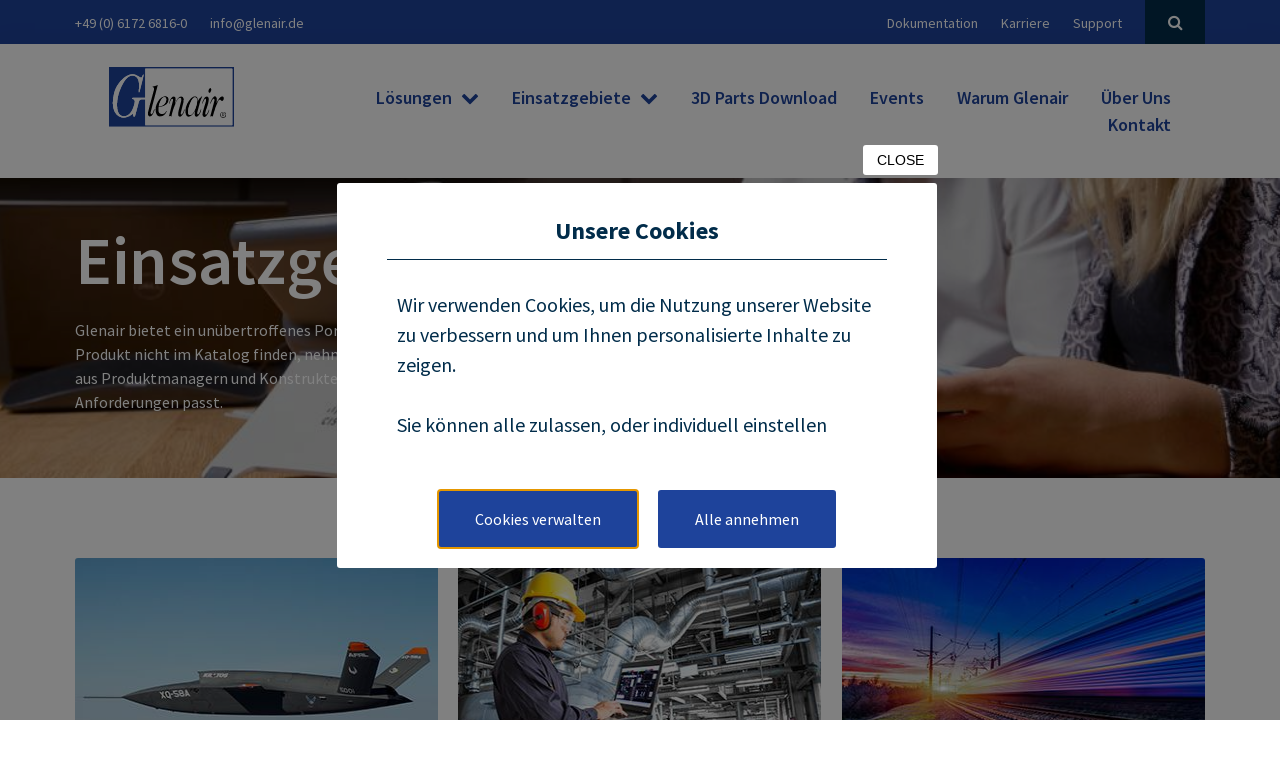

--- FILE ---
content_type: text/html; charset=UTF-8
request_url: https://www.glenair.de/page/sectors
body_size: 7660
content:
<!doctype html>
<html lang="en">
	<head>
		<meta charset="UTF-8">
		<title>Einsatzgebiete</title>
		<meta name="description" content="" />
		<meta name="csrf-token" content="kLnmCz0ZtGcnCEd5neyC6jcXslg2AiTh1ahKbBVe" />
		<meta name="viewport" content="width=device-width, initial-scale=1.0">

					<link rel="canonical" href="https://www.glenair.de/page/sectors" />
		
		
		
		
		<link href="//netdna.bootstrapcdn.com/font-awesome/4.2.0/css/font-awesome.min.css" rel="stylesheet">
		<link href="//code.jquery.com/ui/1.12.0/themes/smoothness/jquery-ui.css" rel="stylesheet">

		<link href='/stylesheet-1.css?ver=0000001041' rel='stylesheet' type='text/css'>
<script src='/javascripts.js?ver=0000001041'></script>
		
		<link rel="apple-touch-icon" sizes="180x180" href="/apple-touch-icon.png">
		<link rel="icon" type="image/png" sizes="32x32" href="/favicon-32x32.png">
		<link rel="icon" type="image/png" sizes="16x16" href="/favicon-16x16.png">
		<link rel="manifest" href="/site.webmanifest">
		<link rel="mask-icon" href="/safari-pinned-tab.svg" color="#5bbad5">
		<meta name="msapplication-TileColor" content="#da532c">
		<meta name="theme-color" content="#ffffff">

		<script src="//code.jquery.com/ui/1.12.0/jquery-ui.min.js"></script>

<script async defer src="//maps.googleapis.com/maps/api/js?key=AIzaSyBcyM-8bWeT3e3XqUA_C5vLeRP6cAE5qII&callback=initMap"></script>	</head>
	<body>
		<div id="afterLoad" data-fetch=""></div>

					<script type='text/javascript'>
 
			    //All settings are OPTIONAL. Remove them to use the defaults
			    var hdWidget = {
			        text: "Contact us", //text on the widget tab
			        position: "right", //You can use "right" or "left" to position the widget
			        bgColor: "#006cb8", //background color
			        fgColor: "#ffffff", //text color
			        borderColor: "#fff", //color of the border around the widget
			        categoryId: 20, //pre-selected category in the widget. Get the ID from the admin panel
			        hideCategory: 0, //set to "1" to hide category select box, works only if you also pass a default category
			        autoShow: 2, //auto show the widget after X seconds. "0" to disable auto showing
			        email: "", //prefilled user email if you already know it in your app
			    };
			   
			    //you can also open or close the widget programmatically
			    //by calling _hdWidget.toggleWidget() anywhere in your code
			</script>
			<script type='text/javascript' src='http://195.224.68.166:8009/helpdesk/js/support-widget-light.js' defer></script>
		
		<div id="loader" style="position: fixed; top: 0; left: 0; right: 0; bottom: 0; background: white; z-index: 9999;"></div>
		<header class="header">

	
	<div class="header-top">
		<div class="container header-top-wrapper">
			<div class="top-contact">
				<ul class="top-contact-items">
					<li class="top-contact-item"><a class="top-contact-link" href="tel:+49 (0) 6172 6816-0">+49 (0) 6172 6816-0</a></li>
					<li class="top-contact-item"><a class="top-contact-link" href="mailto:info@glenair.de">info@glenair.de</a></li>
					<li class="top-contact-item">
											</li>
				</ul>
			</div>
			<div class="top-menu">
				<ul class="top-menu-items">
																		<li class="top-menu-item "><a class="top-menu-link" target=&quot;_blank&quot; href="/resources/categories/">Dokumentation</a></li>
													<li class="top-menu-item "><a class="top-menu-link"  href="https://hrworks.glenair.de/de">Karriere</a></li>
													<li class="top-menu-item "><a class="top-menu-link" target=&quot;_blank&quot; href="/page/support">Support</a></li>
															</ul>
				<div class="header-search">
					<form action="https://www.glenair.de/search/all" method="GET" class="header-search-form">
						<select name="type">
							<option value="products" selected>Produkte</option>
							<option value="categories">Kategorie</option>
							<option value="posts">Neuigkeiten</option>
							<option value="pages">Seiten</option>
						</select>

						<input type="text" name="keyword" class="header-search-input" placeholder="Suchen&hellip;">
						<input type="submit" class="submit-search">
						<input name="search" type="hidden" value="true">
					</form>
					
					<span class="header-search-icon"><i class="fa fa-search" aria-hidden="true"></i></span>
				</div>
			</div>
		</div>
	</div>

	<div class="header-main">
		<div class="container header-main-wrapper">
			<div class="header-logo">
				<a href="/"><img class="header-logo-image" src="/package/glenair/front/images/glenair-logo-new.svg" alt="Glenair"></a>
			</div>
			<nav class="header-nav">
				<ul class="header-nav-items">
																										<li class="header-nav-item ">
									<a class="header-nav-link" href="/categories" >L&ouml;sungen
										<span class="header-nav-link-icon"><i class="fa fa-chevron-down" aria-hidden="true"></i></span>
									</a>
									<div class="dropdown-menu">
										<ul class="header-nav-child-items">
																							<li class="header-nav-child-item "><a class="header-nav-child-link" href="/categories/connectors" >Steckverbinder</a></li>
																							<li class="header-nav-child-item "><a class="header-nav-child-link" href="/categories/backshells-accessories" >Geh&auml;use &amp; Zubeh&ouml;rteile</a></li>
																							<li class="header-nav-child-item "><a class="header-nav-child-link" href="/categories/connector-tooling" >Steckerwerkzeuge</a></li>
																							<li class="header-nav-child-item "><a class="header-nav-child-link" href="/categories/fibre-optics" >Glasfaseroptik</a></li>
																							<li class="header-nav-child-item "><a class="header-nav-child-link" href="/categories/harness-solutions" >Kabeltechnologien</a></li>
																							<li class="header-nav-child-item "><a class="header-nav-child-link" href="https://www.glenair.com/star-pan/index.htm" >STAR-PAN&trade;</a></li>
																							<li class="header-nav-child-item "><a class="header-nav-child-link" href="/categories/hdrm" >Space Mechanismen</a></li>
																							<li class="header-nav-child-item "><a class="header-nav-child-link" href="https://www.glenair.de/categories/rf-mikrowelle" >RF &amp; Mikrowelle</a></li>
																							<li class="header-nav-child-item "><a class="header-nav-child-link" href="https://www.glenair.de/categories/hermetische-steckverbinder" >Hermetische Steckverbinder</a></li>
																							<li class="header-nav-child-item "><a class="header-nav-child-link" href="https://www.glenair.de/categories/atex" >ATEX</a></li>
																					</ul>
									</div>
								</li>
																												<li class="header-nav-item ">
									<a class="header-nav-link" href="/page/sectors" >Einsatzgebiete
										<span class="header-nav-link-icon"><i class="fa fa-chevron-down" aria-hidden="true"></i></span>
									</a>
									<div class="dropdown-menu">
										<ul class="header-nav-child-items">
																							<li class="header-nav-child-item "><a class="header-nav-child-link" href="/type/sectors/space" >Weltraum</a></li>
																							<li class="header-nav-child-item "><a class="header-nav-child-link" href="/type/sectors/military-aerospace" >Milit&auml;rische Luftfahrt</a></li>
																							<li class="header-nav-child-item "><a class="header-nav-child-link" href="/type/sectors/civil-aerospace" >Zivile Luftfahrt</a></li>
																							<li class="header-nav-child-item "><a class="header-nav-child-link" href="/type/sectors/land-systems" >Landsysteme</a></li>
																							<li class="header-nav-child-item "><a class="header-nav-child-link" href="/type/sectors/oil-gas" >Tiefsee, &Ouml;l &amp; Gas</a></li>
																							<li class="header-nav-child-item "><a class="header-nav-child-link" href="/type/sectors/industrial-mass-transit" >Industrie und Massenverkehrsmittel</a></li>
																							<li class="header-nav-child-item "><a class="header-nav-child-link" href="https://www.glenair.de/type/sectors/nuklear" >Nuklear</a></li>
																							<li class="header-nav-child-item "><a class="header-nav-child-link" href="https://www.glenair.de/type/sectors/leistung-anschluesse" >Leistung Anschl&uuml;sse</a></li>
																							<li class="header-nav-child-item "><a class="header-nav-child-link" href="https://www.glenair.de/type/sectors/evtol" >eVTOL</a></li>
																					</ul>
									</div>
								</li>
																												<li class="header-nav-item "><a class="header-nav-link" href="https://3dparts.glenair.com/">3D Parts Download</a></li>
																												<li class="header-nav-item "><a class="header-nav-link" href="https://www.glenair.de/events/">Events</a></li>
																												<li class="header-nav-item "><a class="header-nav-link" href="/page/why-glenair">Warum Glenair</a></li>
																												<li class="header-nav-item "><a class="header-nav-link" href="/page/process">&Uuml;ber Uns</a></li>
																												<li class="header-nav-item "><a class="header-nav-link" href="/page/contact-us">Kontakt</a></li>
																						</ul>
			</nav>

			<div class="header-mobile">
				<div class="js-nav-open header-mobile-toggle"><i class="fa fa-bars" aria-hidden="true"></i></div>
				<nav class="c-mobile-menu  js-mobile-menu">
				<ul class="c-mobile-menu__list  js-mobile-menu__list">

				    				        				            <li class="c-mobile-menu__item">

				                <a href="/categories" class="c-mobile-menu__link c-mobile-menu__link--parent" >L&ouml;sungen</a>

				                				                    <i class="c-mobile-menu__icon  fa fa-chevron-right -white"></i>
				                    <ul class="c-mobile-menu__list  c-mobile-menu__sub  c-mobile-menu__second">

				                        <li class="c-mobile-menu__item  c-mobile-menu__back  js-back">
				                            <span class="c-mobile-menu__link"><i class="fa fa-chevron-left"></i> Zur&uuml;ck zu L&ouml;sungen</span>
				                        </li>

				                        				                            <li class="c-mobile-menu__item  c-mobile-menu__item--no-children">
				                                <a href="/categories/connectors" class="c-mobile-menu__link" >Steckverbinder</a>
				                            </li>
				                        				                            <li class="c-mobile-menu__item  c-mobile-menu__item--no-children">
				                                <a href="/categories/backshells-accessories" class="c-mobile-menu__link" >Geh&auml;use &amp; Zubeh&ouml;rteile</a>
				                            </li>
				                        				                            <li class="c-mobile-menu__item  c-mobile-menu__item--no-children">
				                                <a href="/categories/connector-tooling" class="c-mobile-menu__link" >Steckerwerkzeuge</a>
				                            </li>
				                        				                            <li class="c-mobile-menu__item  c-mobile-menu__item--no-children">
				                                <a href="/categories/fibre-optics" class="c-mobile-menu__link" >Glasfaseroptik</a>
				                            </li>
				                        				                            <li class="c-mobile-menu__item  c-mobile-menu__item--no-children">
				                                <a href="/categories/harness-solutions" class="c-mobile-menu__link" >Kabeltechnologien</a>
				                            </li>
				                        				                            <li class="c-mobile-menu__item  c-mobile-menu__item--no-children">
				                                <a href="https://www.glenair.com/star-pan/index.htm" class="c-mobile-menu__link" >STAR-PAN&trade;</a>
				                            </li>
				                        				                            <li class="c-mobile-menu__item  c-mobile-menu__item--no-children">
				                                <a href="/categories/hdrm" class="c-mobile-menu__link" >Space Mechanismen</a>
				                            </li>
				                        				                            <li class="c-mobile-menu__item  c-mobile-menu__item--no-children">
				                                <a href="https://www.glenair.de/categories/rf-mikrowelle" class="c-mobile-menu__link" >RF &amp; Mikrowelle</a>
				                            </li>
				                        				                            <li class="c-mobile-menu__item  c-mobile-menu__item--no-children">
				                                <a href="https://www.glenair.de/categories/hermetische-steckverbinder" class="c-mobile-menu__link" >Hermetische Steckverbinder</a>
				                            </li>
				                        				                            <li class="c-mobile-menu__item  c-mobile-menu__item--no-children">
				                                <a href="https://www.glenair.de/categories/atex" class="c-mobile-menu__link" >ATEX</a>
				                            </li>
				                        				                    </ul>
				                				            </li>
				        				            <li class="c-mobile-menu__item">

				                <a href="/page/sectors" class="c-mobile-menu__link c-mobile-menu__link--parent" >Einsatzgebiete</a>

				                				                    <i class="c-mobile-menu__icon  fa fa-chevron-right -white"></i>
				                    <ul class="c-mobile-menu__list  c-mobile-menu__sub  c-mobile-menu__second">

				                        <li class="c-mobile-menu__item  c-mobile-menu__back  js-back">
				                            <span class="c-mobile-menu__link"><i class="fa fa-chevron-left"></i> Zur&uuml;ck zu Einsatzgebiete</span>
				                        </li>

				                        				                            <li class="c-mobile-menu__item  c-mobile-menu__item--no-children">
				                                <a href="/type/sectors/space" class="c-mobile-menu__link" >Weltraum</a>
				                            </li>
				                        				                            <li class="c-mobile-menu__item  c-mobile-menu__item--no-children">
				                                <a href="/type/sectors/military-aerospace" class="c-mobile-menu__link" >Milit&auml;rische Luftfahrt</a>
				                            </li>
				                        				                            <li class="c-mobile-menu__item  c-mobile-menu__item--no-children">
				                                <a href="/type/sectors/civil-aerospace" class="c-mobile-menu__link" >Zivile Luftfahrt</a>
				                            </li>
				                        				                            <li class="c-mobile-menu__item  c-mobile-menu__item--no-children">
				                                <a href="/type/sectors/land-systems" class="c-mobile-menu__link" >Landsysteme</a>
				                            </li>
				                        				                            <li class="c-mobile-menu__item  c-mobile-menu__item--no-children">
				                                <a href="/type/sectors/oil-gas" class="c-mobile-menu__link" >Tiefsee, &Ouml;l &amp; Gas</a>
				                            </li>
				                        				                            <li class="c-mobile-menu__item  c-mobile-menu__item--no-children">
				                                <a href="/type/sectors/industrial-mass-transit" class="c-mobile-menu__link" >Industrie und Massenverkehrsmittel</a>
				                            </li>
				                        				                            <li class="c-mobile-menu__item  c-mobile-menu__item--no-children">
				                                <a href="https://www.glenair.de/type/sectors/nuklear" class="c-mobile-menu__link" >Nuklear</a>
				                            </li>
				                        				                            <li class="c-mobile-menu__item  c-mobile-menu__item--no-children">
				                                <a href="https://www.glenair.de/type/sectors/leistung-anschluesse" class="c-mobile-menu__link" >Leistung Anschl&uuml;sse</a>
				                            </li>
				                        				                            <li class="c-mobile-menu__item  c-mobile-menu__item--no-children">
				                                <a href="https://www.glenair.de/type/sectors/evtol" class="c-mobile-menu__link" >eVTOL</a>
				                            </li>
				                        				                    </ul>
				                				            </li>
				        				            <li class="c-mobile-menu__item">

				                <a href="https://3dparts.glenair.com/" class="c-mobile-menu__link " >3D Parts Download</a>

				                				            </li>
				        				            <li class="c-mobile-menu__item">

				                <a href="https://www.glenair.de/events/" class="c-mobile-menu__link " >Events</a>

				                				            </li>
				        				            <li class="c-mobile-menu__item">

				                <a href="/page/why-glenair" class="c-mobile-menu__link " >Warum Glenair</a>

				                				            </li>
				        				            <li class="c-mobile-menu__item">

				                <a href="/page/process" class="c-mobile-menu__link " >&Uuml;ber Uns</a>

				                				            </li>
				        				            <li class="c-mobile-menu__item">

				                <a href="/page/contact-us" class="c-mobile-menu__link " >Kontakt</a>

				                				            </li>
				        				    
				    				        				            <li class="c-mobile-menu__item ">
				                <a href="/resources/categories/" target=&quot;_blank&quot; class="c-mobile-menu__link">Dokumentation</a>
				            </li>
				        				            <li class="c-mobile-menu__item ">
				                <a href="https://hrworks.glenair.de/de"  class="c-mobile-menu__link">Karriere</a>
				            </li>
				        				            <li class="c-mobile-menu__item ">
				                <a href="/page/support" target=&quot;_blank&quot; class="c-mobile-menu__link">Support</a>
				            </li>
				        				    
				</ul>
				</nav>
			</div>
		</div>
	</div>
		</header>




<section class="archive-banner">
	<div id="sectors-banner" class="owl-carousel front-banner" data-settings='{"items":"int|1","loop":"bool|false","center":"bool|false","rewind":"bool|false","mouseDrag":"bool|true","touchDrag":"bool|true","pullDrag":"bool|true","freeDrag":"bool|false","margin":"int|0","stagePadding":"int|0","merge":"bool|false","mergeFit":"bool|true","autoWidth":"bool|false","startPosition":"int|0","rtl":"bool|false","smartSpeed":"int|1000","fluidSpeed":"bool|false","dragEndSpeed":"bool|false","responsive":{"0":{"items":"","stagePadding":"int|0","margin":""},"480":{"items":"","stagePadding":"int|0","margin":""},"768":{"items":"","stagePadding":"int|0","margin":""},"992":{"items":"","stagePadding":"int|0","margin":""},"1200":{"items":"","stagePadding":"int|0","margin":""},"1499":{"items":"int|1","stagePadding":"int|0","margin":"int|0"}},"responsiveRefreshRate":"int|200","responsiveBaseElement":"object|window","fallbackEasing":"string|swing","info":"bool|false","nestedItemSelector":"bool|false","itemElement":"string|div","stageElement":"string|div","refreshClass":"string|owl-refresh","loadedClass":"string|owl-loaded","loadingClass":"string|owl-loading","rtlClass":"string|owl-rtl","responsiveClass":"string|owl-responsive","dragClass":"string|owl-drag","itemClass":"string|owl-item","stageClass":"string|owl-stage","stageOuterClass":"string|owl-stage-outer","grabClass":"string|owl-grab","nav":"bool|false","navSpeed":"bool|false","navElement":"string|div","navContainer":"bool|false","navContainerClass":"string|owl-nav","slideBy":"int|1","dotClass":"string|owl-dot","dotsClass":"string|owl-dots","dots":"bool|false","dotsEach":"bool|false","dotsData":"bool|false","dotsSpeed":"bool|false","dotsContainer":"bool|false","autoplay":"bool|false","autoplayTimeout":"int|0","autoplayHoverPause":"bool|false","autoplaySpeed":"bool|false","slideSpeed":"int|1000","navText":["",""],"animateOut":"string|fadeOut"}'>
					<div class="archive-slide" style="background-image: url(https://www.glenair.de/media/384/size/banner);">
				<div class="archive-slide-overlay">
					<div class="archive-slide-content-wrapper container">
						<div class="archive-slide-content">
							<h1 class="archive-slide-title ">Einsatzgebiete</h1>
							<div class="archive-slide-text"><p>  Glenair bietet ein unübertroffenes Portfolio an Verbindungslösungen. Für den Fall, dass Sie ein gewünschtes Produkt nicht im Katalog finden, nehmen Sie bitte Kontakt mit uns auf. Gerne entwickelt unser erfahrenes Team aus Produktmanagern und Konstrukteuren eine maßgeschneiderte Lösung, die exakt zu Ihren individuellen Anforderungen passt. </p></div>
						</div>
					</div>
				</div>
			</div>
			</div>

</section>


	<div class="posts">

		<div class="container posts-wrapper">
								<div class="sectors-item"> 
						<div class="sector-item">
		<div class="sector-item-image">
			<img alt="" src="https://www.glenair.de/media/715/size/latest-thumbnail">
		</div>
		<div class="sector-item-content">
			<h4 class="sector-item-title">Milit&auml;rische Luftfahrt</h4>
			<p class="sector-item-excerpt">Glenair liefert seit mehr als 40 Jahren Anschlussl&ouml;sungen f&uuml;r den milit&auml;rischen Luftfahrtsektor. Wir haben verf&uuml;gbare L&ouml;sungen f&uuml;r Sie auf Lager und bieten Ihnen &uuml;ber ein Team f&uuml;hrender Branchenexperten, die gern Ihre speziellen Anforderungen an die Konstruktion von Anschl&uuml;ssen erf&uuml;llen. </p>
			<a href="https://www.glenair.de/type/sectors/military-aerospace" class="sector-item-link btn btn--blue">Sektor anzeigen</a>
		</div>
	</div>
					</div>
								<div class="sectors-item"> 
						<div class="sector-item">
		<div class="sector-item-image">
			<img alt="" src="https://www.glenair.de/media/717/size/latest-thumbnail">
		</div>
		<div class="sector-item-content">
			<h4 class="sector-item-title">Nuklear</h4>
			<p class="sector-item-excerpt">Glenair bietet eine breite Palette an L&ouml;sungen, um den Anforderungen des Nuklearmarktes gerecht zu werden. Nachfolgend erfahren Sie, wie wir Ihnen weiterhelfen k&ouml;nnen.</p>
			<a href="https://www.glenair.de/type/sectors/nuklear" class="sector-item-link btn btn--blue">Sektor anzeigen</a>
		</div>
	</div>
					</div>
								<div class="sectors-item"> 
						<div class="sector-item">
		<div class="sector-item-image">
			<img alt="" src="https://www.glenair.de/media/719/size/latest-thumbnail">
		</div>
		<div class="sector-item-content">
			<h4 class="sector-item-title">Leistung Anschl&uuml;sse</h4>
			<p class="sector-item-excerpt">Glenair unterst&uuml;tzt Hochleistungsanwendungen auf vielf&auml;ltige Weise. Lesen Sie weiter, um mehr zu erfahren.</p>
			<a href="https://www.glenair.de/type/sectors/leistung-anschluesse" class="sector-item-link btn btn--blue">Sektor anzeigen</a>
		</div>
	</div>
					</div>
								<div class="sectors-item"> 
						<div class="sector-item">
		<div class="sector-item-image">
			<img alt="" src="https://www.glenair.de/media/721/size/latest-thumbnail">
		</div>
		<div class="sector-item-content">
			<h4 class="sector-item-title">eVTOL</h4>
			<p class="sector-item-excerpt">Signature-Verbindungstechnologie f&uuml;r urbane Luftmobilit&auml;tsflugzeuge, einschlie&szlig;lich Anschl&uuml;ssen f&uuml;r verteilte Antriebssysteme, Avionik, Aktuatoren und Sensoren.</p>
			<a href="https://www.glenair.de/type/sectors/evtol" class="sector-item-link btn btn--blue">Sektor anzeigen</a>
		</div>
	</div>
					</div>
								<div class="sectors-item"> 
						<div class="sector-item">
		<div class="sector-item-image">
			<img alt="" src="https://www.glenair.de/media/723/size/latest-thumbnail">
		</div>
		<div class="sector-item-content">
			<h4 class="sector-item-title">Zivile Luftfahrt</h4>
			<p class="sector-item-excerpt">Als gesch&auml;tzter Konstruktionspartner der kommerziellen Luftfahrtbranche finden sich Glenair Anschlussinnovationen fast &uuml;berall in modernen Flugzeugen &ndash; von Fahrwerkkabelkanalbaugruppen im Radkasten f&uuml;r den Einsatz unter extremen Witterungsbedingungen bis hin zu elektrisch-optischen Medienkonvertern f&uuml;r In-Flight Entertainment Systeme.</p>
			<a href="https://www.glenair.de/type/sectors/civil-aerospace" class="sector-item-link btn btn--blue">Sektor anzeigen</a>
		</div>
	</div>
					</div>
								<div class="sectors-item"> 
						<div class="sector-item">
		<div class="sector-item-image">
			<img alt="" src="https://www.glenair.de/media/725/size/latest-thumbnail">
		</div>
		<div class="sector-item-content">
			<h4 class="sector-item-title">Landsysteme</h4>
			<p class="sector-item-excerpt">Missionskritische Anschlusstechnologien mit langj&auml;hriger Tradition und nachgewiesener Leistung in der Branche. Von Landfahrzeugen bis hin zu den neuesten Zukunftstechnologien f&uuml;r Soldaten sind Anschlussl&ouml;sungen bei Glenair nur einen Klick weit entfernt.</p>
			<a href="https://www.glenair.de/type/sectors/land-systems" class="sector-item-link btn btn--blue">Sektor anzeigen</a>
		</div>
	</div>
					</div>
								<div class="sectors-item"> 
						<div class="sector-item">
		<div class="sector-item-image">
			<img alt="" src="https://www.glenair.de/media/727/size/latest-thumbnail">
		</div>
		<div class="sector-item-content">
			<h4 class="sector-item-title">Weltraum</h4>
			<p class="sector-item-excerpt">Glenair liefert bereits seit den ersten bemannten Raumfl&uuml;gen Anschlussl&ouml;sungen in Raumfahrtqualit&auml;t. Dabei kennen wir die hochspezialisierten mechanischen, elektrischen und optischen Leistungsanforderungen f&uuml;r Daten, Video und Kommunikation in exoatmosph&auml;rischen Fahrzeugen. 
</p>
			<a href="https://www.glenair.de/type/sectors/space" class="sector-item-link btn btn--blue">Sektor anzeigen</a>
		</div>
	</div>
					</div>
								<div class="sectors-item"> 
						<div class="sector-item">
		<div class="sector-item-image">
			<img alt="" src="https://www.glenair.de/media/729/size/latest-thumbnail">
		</div>
		<div class="sector-item-content">
			<h4 class="sector-item-title">Tiefsee, &Ouml;l &amp; Gas</h4>
			<p class="sector-item-excerpt">Glenair erzielt exzellente Leistungen bei der Konstruktion und Fertigung von Hochdruckunterwasseranschlussl&ouml;sungen sowie verschiedenen vollst&auml;ndigen Leitungen aus mit &Ouml;l gef&uuml;llten und f&uuml;r die Tiefe ausgelegten Kabelbaugruppen f&uuml;r Tiefsee-, &Ouml;l- und Gasanwendungen.</p>
			<a href="https://www.glenair.de/type/sectors/oil-gas" class="sector-item-link btn btn--blue">Sektor anzeigen</a>
		</div>
	</div>
					</div>
								<div class="sectors-item"> 
						<div class="sector-item">
		<div class="sector-item-image">
			<img alt="" src="https://www.glenair.de/media/731/size/latest-thumbnail">
		</div>
		<div class="sector-item-content">
			<h4 class="sector-item-title">Industrie und Massenverkehrsmittel</h4>
			<p class="sector-item-excerpt">Glenair fertigt eine gro&szlig;e Bandbreite von qualifizierten Strom- und Signalsteckern f&uuml;r Elektrofahrzeuge, Industrieanlagen sowie Eisenbahn-, Massenverkehrsmittel- und Milit&auml;ranwendungen zum Einsatz unter rauen Umweltbedingungen.</p>
			<a href="https://www.glenair.de/type/sectors/industrial-mass-transit" class="sector-item-link btn btn--blue">Sektor anzeigen</a>
		</div>
	</div>
					</div>
					</div>

				
	</div>

	<div class="content-row ">
		<div class="container content-container">
			<div class="content-wrapper">
				<h3 class="content-title">Glenair: Bestehende Produkte immer weiter verbessern – neue Produkte innovativ entwickeln. Das ist der Kern unseres Geschäfts!</h3>
				<div class="content-text">
					<h3>Entwicklung neuer Produkte</h3><p>Glenair ist seit 1956 in der Verbindungstechnik tätig. Auch wenn sich in den letzten mehr als 60 Jahren viel verändert hat – unsere Leidenschaft für die Entwicklung neuer Produkte ist gleichgeblieben. Mittlerweile fertigt Glenair Tausende dem Branchenstandard entsprechende Spezialverbindungskonstruktionen, Gehäuse, Kabelschutz- und -Verwaltungsprodukte, Kabelbäume, leichte EMI/RFI-Abschirmlösungen und vieles mehr. Wo wir heute stehen, ist das Ergebnis jahrelanger harter Arbeit. Dabei zeigt schon ein kurzer Blick, wie weit wir damit gekommen sind und wie stark wir uns auch weiterhin einsetzen: Für die Entwicklung neuer, innovativer Lösungen. Und für die kontinuierliche Weiterentwicklung bestehender Produkte. Das ist der Kern unseres Geschäfts – zur Befriedigung der Bedürfnisse unserer Kunden auf der ganzen Welt.</p><h3>Innovation
</h3><p>Schon ein kurzer Blick auf unsere heutigen Kompetenzen zeigt, wie innovativ unsere Produktentwickler und Ingenieure sind. Von unserer branchenführenden Steckverbinderserie 80 Mighty Mouse bis hin zu unseren brandneuen, ultrakleinen SuperFly™ Kabelsätzen ist Glenair der weltweite Marktführer für Innovationen in Verbindungssystemen. Während viele unserer Branchenkollegen sich gern auf bestehenden Designs und ihrer langfristigen Position in hochzuverlässigen Systemen ausruhen, hat Glenair Schritte ergriffen, um Produkte mit dem Fokus auf Innovation zu gestalten – und dabei die schwierigsten Probleme in Angriff genommen: Von Größen- und Gewichtsreduzierung bis hin zu Ideen für die Verbesserung von Hochgeschwindigkeits-Datenübertragungen.</p><p><br></p><h3>Den Kunden zuhören</h3><p>Buchstäblich unsere gesamte Arbeit zur Entwicklung unseres Geschäfts – vom Ausbau unserer Engineering- und Support-Kompetenzen bis hin zur Erweiterung unserer Betriebsfläche und Produktionsressourcen – verfolgt ein Ziel: So schnell wie nur möglich auf den Bedarf unserer Kunden zu reagieren. Wir wissen, dass es keine bessere Möglichkeit gibt, diese Bedürfnisse exakt und umfassend zu erkennen, als bei jedem Kundengespräch ganz genau zuzuhören. Und das tun wir auch – gestern, heute, morgen!</p>
				</div>
							</div>
		</div>
	</div>




<div class="footer-contact">
			<div class="container">
				<div class="contact-form-wrapper">
					<p class="contact-form-title">Treten Sie noch heute mit uns in Kontakt</p>
						<div class="form-builder form form-footer-form">
	<h2>Contact Form</h2>
	<p>Contact Form</p>
	<div class="elements">
		<form method="POST" action="https://www.glenair.de/form-builder/footer-form" accept-charset="UTF-8" class="form" enctype="multipart/form-data"><input name="_token" type="hidden" value="kLnmCz0ZtGcnCEd5neyC6jcXslg2AiTh1ahKbBVe">
							<div class="field field-1 text">
	<label for="name">Name</label>
	<input id="name" placeholder="Name" name="name" type="text">
</div>							<div class="field field-2 text">
	<label for="email">Email </label>
	<input id="email" placeholder="E-Mail-Adresse" name="email" type="text">
</div>							<div class="field field-3 text">
	<label for="phone">Phone</label>
	<input id="phone" placeholder="Telefon" name="phone" type="text">
</div>							<div class="field field-4 textarea">
	<label>Message</label>
	<textarea placeholder="Ihre Nachricht..." name="message" cols="50" rows="10"></textarea>
</div>			
							<div class="field field-gdpr">
					<div class="inline fields cf">
						<label for="gdpr">GDPR Compliance</label>
						<div class="field">
							<div class="checkbox">
								<input id="gdpr" name="gdpr" type="checkbox" value="1">
								<label>Ich bin damit einverstanden, dass diese Website die oben übermittelten Informationen speichert.</label>
							</div>
						</div>
					</div>
				</div>
			
			
			<input data-for="referrer" name="referrer" type="hidden">
			<button type="submit" class="btn">Dokument absenden</button>		</form>
	</div>
</div>

				</div>
			</div>
		</div>
	


<footer class="footer">
	
			<div class="footer-newsletter">
			<div class="container footer-newsletter__wrapper">
				<div class="footer-newsletter__left">
					<p>Abonnieren Sie unser QwikConnect Kundenmagazin</p>
				</div>

				<div class="footer-newsletter__right">
					<a href="/page/qwikconnect" class="btn btn--wide btn--white btn--mobile-full">Abonnieren</a>
				</div>
			</div>
		</div>
	
	<div class="footer-info">
		<div class="container">
			<div class="footer-grid">
				<div class="footer-grid-item footer-grid-item-1">
					<p class="footer-grid-item-title">&copy; Glenair 2026. Alle Rechte vorbehalten</p>

									</div>
				<div class="footer-grid-item footer-grid-item-2">
					<p class="footer-grid-item-title">Kontaktieren Sie uns</p>
					<p class="footer-grid-item-line">Schaberweg 28</p>
					<p class="footer-grid-item-line">61348 Bad Homburg</p>
					<p class="footer-grid-item-line">Germany</p>
					<p class="footer-grid-item-line"></p>
					<p class="footer-grid-item-line">+49 (0) 6172 6816-0</p>
					<a href="mailto:info@glenair.de"><p class="footer-grid-item-line">info@glenair.de</p></a>
				</div>
				<div class="footer-grid-item footer-grid-item-3">
					<p class="footer-grid-item-title">N&uuml;tzliche Links</p>
					<ul class="useful-links-items">
																					<li class="useful-links-item "><a class="useful-links-link" href="/categories" > Produkte</a></li>
															<li class="useful-links-item "><a class="useful-links-link" href="/page/imprint" > Impressum</a></li>
															<li class="useful-links-item "><a class="useful-links-link" href="/page/rma-form" target=&quot;_blank&quot;> Retouren</a></li>
															<li class="useful-links-item "><a class="useful-links-link" href="/page/privacy-policy" > Datenschutz</a></li>
															<li class="useful-links-item "><a class="useful-links-link" href="/type/accreditation" > Akkreditierung</a></li>
															<li class="useful-links-item "><a class="useful-links-link" href="https://www.glenair.de/resources/categories/allgemeine-geschaeftsbedingungen" target=&quot;_blank&quot;> Unsere AGB</a></li>
																		</ul>
				</div>
				<div class="footer-grid-item footer-grid-item-4">
					<p class="footer-grid-item-title">Sozial</p>
															<p class="footer-grid-item-line"><a class="footer-grid-item-link" href="https://www.linkedin.com/company/glenair-europe/">LinkedIn</a></p>
					<p class="footer-grid-item-line"><a class="footer-grid-item-link" href="https://www.youtube.com/user/glenair1211">YouTube</a></p>
				</div>
			</div>
		</div>
	</div>
</footer>


		<div id="modalContent"></div>

		<script type="text/javascript">
	function googleTranslateElementInit() {
		new google.translate.TranslateElement({pageLanguage: 'de'}, 'google_translate_element');
	}
</script>
<script type="text/javascript" src="//translate.google.com/translate_a/element.js?cb=googleTranslateElementInit"></script>
<script src='https://www.hCaptcha.com/1/api.js' async defer></script>	</body>
</html>

--- FILE ---
content_type: text/html; charset=UTF-8
request_url: https://www.glenair.de/get-consent
body_size: -52
content:
{"show":true,"view":""}

--- FILE ---
content_type: text/html; charset=UTF-8
request_url: https://www.glenair.de/consent/get-scripts
body_size: 173
content:
{"head":"<!-- Global site tag (gtag.js) - Google Analytics -->\r\n<script async src=\"https:\/\/www.googletagmanager.com\/gtag\/js?id=G-GH1RPESZL5\"><\/script>\r\n<script>\r\n  window.dataLayer = window.dataLayer || [];\r\n  function gtag(){dataLayer.push(arguments);}\r\n  gtag('js', new Date());\r\n  gtag('config', 'G-GH1RPESZL5');\r\n<\/script>\n","body":"","foot":""}

--- FILE ---
content_type: text/html; charset=UTF-8
request_url: https://www.glenair.de/consent/get-settings
body_size: 251
content:
{"show":true,"view":"<div class=\"consent-popup consent-popup-alt\">\n\t<div class=\"consent-header\">\n\t\t<strong>Unsere Cookies<\/strong>\n\t<\/div>\n\n\t<div class=\"consent-body\">\n\t\tWir verwenden Cookies, um die Nutzung unserer Website zu verbessern und um Ihnen personalisierte Inhalte zu zeigen.\n\t\t<br><br>\n\t\tSie k&ouml;nnen alle zulassen, oder individuell einstellen\n\t<\/div>\n\n\t<div class=\"consent-buttons\">\n\t\t<a href=\"javascript:void(0)\" class=\"manage-cookies btn btn--banner btn--consent\"><span>Cookies verwalten<\/span><\/a>\n\t\t<a href=\"javascript:void(0)\" class=\"allow-all btn btn--banner btn--consent\"><span>Alle annehmen<\/span><\/a>\n\t<\/div>\n<\/div>"}

--- FILE ---
content_type: text/css
request_url: https://www.glenair.de/stylesheet-1.css?ver=0000001041
body_size: 22419
content:
.owl-carousel,.owl-carousel .owl-item{-webkit-tap-highlight-color:transparent;position:relative}.owl-carousel{display:none;width:100%;z-index:1}.owl-carousel .owl-stage{position:relative;-ms-touch-action:pan-Y}.owl-carousel .owl-stage:after{content:".";display:block;clear:both;visibility:hidden;line-height:0;height:0}.owl-carousel .owl-stage-outer{position:relative;overflow:hidden;-webkit-transform:translate3d(0,0,0)}.owl-carousel .owl-item{min-height:1px;float:left;-webkit-backface-visibility:hidden;-webkit-touch-callout:none}.owl-carousel .owl-item img{display:block;width:100%;-webkit-transform-style:preserve-3d}.owl-carousel .owl-dots.disabled,.owl-carousel .owl-nav.disabled{display:none}.owl-carousel .owl-dot,.owl-carousel .owl-nav .owl-next,.owl-carousel .owl-nav .owl-prev{cursor:pointer;cursor:hand;-webkit-user-select:none;-khtml-user-select:none;-moz-user-select:none;-ms-user-select:none;user-select:none}.owl-carousel.owl-loaded{display:block}.owl-carousel.owl-loading{opacity:0;display:block}.owl-carousel.owl-hidden{opacity:0}.owl-carousel.owl-refresh .owl-item{display:none}.owl-carousel.owl-drag .owl-item{-webkit-user-select:none;-moz-user-select:none;-ms-user-select:none;user-select:none}.owl-carousel.owl-grab{cursor:move;cursor:grab}.owl-carousel.owl-rtl{direction:rtl}.owl-carousel.owl-rtl .owl-item{float:right}.no-js .owl-carousel{display:block}.owl-carousel .animated{-webkit-animation-duration:1s;animation-duration:1s;-webkit-animation-fill-mode:both;animation-fill-mode:both}.owl-carousel .owl-animated-in{z-index:0}.owl-carousel .owl-animated-out{z-index:1}.owl-carousel .fadeOut{-webkit-animation-name:fadeOut;animation-name:fadeOut}@-webkit-keyframes fadeOut{0%{opacity:1}100%{opacity:0}}@keyframes fadeOut{0%{opacity:1}100%{opacity:0}}.owl-height{transition:height .5s ease-in-out}.owl-carousel .owl-item .owl-lazy{opacity:0;transition:opacity .4s ease}.owl-carousel .owl-item img.owl-lazy{-webkit-transform-style:preserve-3d;transform-style:preserve-3d}.owl-carousel .owl-video-wrapper{position:relative;height:100%;background:#000}.owl-carousel .owl-video-play-icon{position:absolute;height:80px;width:80px;left:50%;top:50%;margin-left:-40px;margin-top:-40px;background:url('https://www.glenair.de/vendor/ensphere-owl-carousel/dist/assets/owl.video.play.png') no-repeat;cursor:pointer;z-index:1;-webkit-backface-visibility:hidden;transition:-webkit-transform .1s ease;transition:transform .1s ease}.owl-carousel .owl-video-play-icon:hover{-webkit-transform:scale(1.3,1.3);-ms-transform:scale(1.3,1.3);transform:scale(1.3,1.3)}.owl-carousel .owl-video-playing .owl-video-play-icon,.owl-carousel .owl-video-playing .owl-video-tn{display:none}.owl-carousel .owl-video-tn{opacity:0;height:100%;background-position:center center;background-repeat:no-repeat;background-size:contain;transition:opacity .4s ease}.owl-carousel .owl-video-frame{position:relative;z-index:1;height:100%;width:100%}.noUi-target,.noUi-target *{-webkit-touch-callout:none;-webkit-tap-highlight-color:transparent;-webkit-user-select:none;-ms-touch-action:none;touch-action:none;-ms-user-select:none;-moz-user-select:none;user-select:none;-moz-box-sizing:border-box;box-sizing:border-box}.noUi-target{position:relative;direction:ltr}.noUi-base{width:100%;height:100%;position:relative;z-index:1}.noUi-connect{position:absolute;right:0;top:0;left:0;bottom:0}.noUi-origin{position:absolute;height:0;width:0}.noUi-handle{position:relative;z-index:1}.noUi-state-tap .noUi-connect,.noUi-state-tap .noUi-origin{-webkit-transition:top .3s,right .3s,bottom .3s,left .3s;transition:top .3s,right .3s,bottom .3s,left .3s}.noUi-state-drag *{cursor:inherit!important}.noUi-base,.noUi-handle{-webkit-transform:translate3d(0,0,0);transform:translate3d(0,0,0)}.noUi-horizontal{height:18px}.noUi-horizontal .noUi-handle{width:34px;height:28px;left:-17px;top:-6px}.noUi-vertical{width:18px}.noUi-vertical .noUi-handle{width:28px;height:34px;left:-6px;top:-17px}.noUi-target{background:#FAFAFA;border-radius:4px;border:1px solid #D3D3D3;box-shadow:inset 0 1px 1px #F0F0F0,0 3px 6px -5px #BBB}.noUi-connect{background:#3FB8AF;border-radius:4px;box-shadow:inset 0 0 3px rgba(51,51,51,.45);-webkit-transition:background 450ms;transition:background 450ms}.noUi-draggable{cursor:ew-resize}.noUi-vertical .noUi-draggable{cursor:ns-resize}.noUi-handle{border:1px solid #D9D9D9;border-radius:3px;background:#FFF;cursor:default;box-shadow:inset 0 0 1px #FFF,inset 0 1px 7px #EBEBEB,0 3px 6px -3px #BBB}.noUi-active{box-shadow:inset 0 0 1px #FFF,inset 0 1px 7px #DDD,0 3px 6px -3px #BBB}.noUi-handle:after,.noUi-handle:before{content:"";display:block;position:absolute;height:14px;width:1px;background:#E8E7E6;left:14px;top:6px}.noUi-handle:after{left:17px}.noUi-vertical .noUi-handle:after,.noUi-vertical .noUi-handle:before{width:14px;height:1px;left:6px;top:14px}.noUi-vertical .noUi-handle:after{top:17px}[disabled] .noUi-connect{background:#B8B8B8}[disabled] .noUi-handle,[disabled].noUi-handle,[disabled].noUi-target{cursor:not-allowed}.noUi-pips,.noUi-pips *{-moz-box-sizing:border-box;box-sizing:border-box}.noUi-pips{position:absolute;color:#999}.noUi-value{position:absolute;white-space:nowrap;text-align:center}.noUi-value-sub{color:#ccc;font-size:10px}.noUi-marker{position:absolute;background:#CCC}.noUi-marker-large,.noUi-marker-sub{background:#AAA}.noUi-pips-horizontal{padding:10px 0;height:80px;top:100%;left:0;width:100%}.noUi-value-horizontal{-webkit-transform:translate3d(-50%,50%,0);transform:translate3d(-50%,50%,0)}.noUi-marker-horizontal.noUi-marker{margin-left:-1px;width:2px;height:5px}.noUi-marker-horizontal.noUi-marker-sub{height:10px}.noUi-marker-horizontal.noUi-marker-large{height:15px}.noUi-pips-vertical{padding:0 10px;height:100%;top:0;left:100%}.noUi-value-vertical{-webkit-transform:translate3d(0,50%,0);transform:translate3d(0,50%,0);padding-left:25px}.noUi-marker-vertical.noUi-marker{width:5px;height:2px;margin-top:-1px}.noUi-marker-vertical.noUi-marker-sub{width:10px}.noUi-marker-vertical.noUi-marker-large{width:15px}.noUi-tooltip{display:block;position:absolute;border:1px solid #D9D9D9;border-radius:3px;background:#fff;color:#000;padding:5px;text-align:center;white-space:nowrap}.noUi-horizontal .noUi-tooltip{-webkit-transform:translate(-50%,0);transform:translate(-50%,0);left:50%;bottom:120%}.noUi-vertical .noUi-tooltip{-webkit-transform:translate(0,-50%);transform:translate(0,-50%);top:50%;right:120%}
.easyzoom{position:relative;display:inline-block;*display:inline;*zoom:1;}
.easyzoom img{vertical-align:bottom;max-width:none;max-height:none;}
.easyzoom.is-loading img{cursor:progress;}
.easyzoom.is-ready img{cursor:crosshair;}
.easyzoom.is-error img{cursor:not-allowed;}
.easyzoom-notice{position:absolute;top:50%;left:50%;z-index:150;width:10em;margin:-1em 0 0 -5em;line-height:2em;text-align:center;background:#FFF;box-shadow:0 0 10px #888;}
.easyzoom-flyout{position:absolute;z-index:100;overflow:hidden;background:#FFF;}
.easyzoom--overlay .easyzoom-flyout{top:0;left:0;width:100%;height:100%;}
.easyzoom--adjacent .easyzoom-flyout{top:0;left:100%;width:100%;height:100%;margin-left:20px;}
body.compensate-for-scrollbar{overflow:hidden}.fancybox-active{height:auto}.fancybox-is-hidden{left:-9999px;margin:0;position:absolute!important;top:-9999px;visibility:hidden}.fancybox-container{-webkit-backface-visibility:hidden;height:100%;left:0;outline:none;position:fixed;-webkit-tap-highlight-color:transparent;top:0;-ms-touch-action:manipulation;touch-action:manipulation;transform:translateZ(0);width:100%;z-index:99992}.fancybox-container *{box-sizing:border-box}.fancybox-bg,.fancybox-inner,.fancybox-outer,.fancybox-stage{bottom:0;left:0;position:absolute;right:0;top:0}.fancybox-outer{-webkit-overflow-scrolling:touch;overflow-y:auto}.fancybox-bg{background:#1e1e1e;opacity:0;transition-duration:inherit;transition-property:opacity;transition-timing-function:cubic-bezier(.47,0,.74,.71)}.fancybox-is-open .fancybox-bg{opacity:.9;transition-timing-function:cubic-bezier(.22,.61,.36,1)}.fancybox-caption,.fancybox-infobar,.fancybox-navigation .fancybox-button,.fancybox-toolbar{direction:ltr;opacity:0;position:absolute;transition:opacity .25s ease,visibility 0s ease .25s;visibility:hidden;z-index:99997}.fancybox-show-caption .fancybox-caption,.fancybox-show-infobar .fancybox-infobar,.fancybox-show-nav .fancybox-navigation .fancybox-button,.fancybox-show-toolbar .fancybox-toolbar{opacity:1;transition:opacity .25s ease 0s,visibility 0s ease 0s;visibility:visible}.fancybox-infobar{color:#ccc;font-size:13px;-webkit-font-smoothing:subpixel-antialiased;height:44px;left:0;line-height:44px;min-width:44px;mix-blend-mode:difference;padding:0 10px;pointer-events:none;top:0;-webkit-touch-callout:none;-webkit-user-select:none;-moz-user-select:none;-ms-user-select:none;user-select:none}.fancybox-toolbar{right:0;top:0}.fancybox-stage{direction:ltr;overflow:visible;transform:translateZ(0);z-index:99994}.fancybox-is-open .fancybox-stage{overflow:hidden}.fancybox-slide{-webkit-backface-visibility:hidden;display:none;height:100%;left:0;outline:none;overflow:auto;-webkit-overflow-scrolling:touch;padding:44px;position:absolute;text-align:center;top:0;transition-property:transform,opacity;white-space:normal;width:100%;z-index:99994}.fancybox-slide:before{content:"";display:inline-block;font-size:0;height:100%;vertical-align:middle;width:0}.fancybox-is-sliding .fancybox-slide,.fancybox-slide--current,.fancybox-slide--next,.fancybox-slide--previous{display:block}.fancybox-slide--image{overflow:hidden;padding:44px 0}.fancybox-slide--image:before{display:none}.fancybox-slide--html{padding:6px}.fancybox-content{background:#fff;display:inline-block;margin:0;max-width:100%;overflow:auto;-webkit-overflow-scrolling:touch;padding:44px;position:relative;text-align:left;vertical-align:middle}.fancybox-slide--image .fancybox-content{animation-timing-function:cubic-bezier(.5,0,.14,1);-webkit-backface-visibility:hidden;background:transparent;background-repeat:no-repeat;background-size:100% 100%;left:0;max-width:none;overflow:visible;padding:0;position:absolute;top:0;transform-origin:top left;transition-property:transform,opacity;-webkit-user-select:none;-moz-user-select:none;-ms-user-select:none;user-select:none;z-index:99995}.fancybox-can-zoomOut .fancybox-content{cursor:zoom-out}.fancybox-can-zoomIn .fancybox-content{cursor:zoom-in}.fancybox-can-pan .fancybox-content,.fancybox-can-swipe .fancybox-content{cursor:grab}.fancybox-is-grabbing .fancybox-content{cursor:grabbing}.fancybox-container [data-selectable=true]{cursor:text}.fancybox-image,.fancybox-spaceball{background:transparent;border:0;height:100%;left:0;margin:0;max-height:none;max-width:none;padding:0;position:absolute;top:0;-webkit-user-select:none;-moz-user-select:none;-ms-user-select:none;user-select:none;width:100%}.fancybox-spaceball{z-index:1}.fancybox-slide--iframe .fancybox-content,.fancybox-slide--map .fancybox-content,.fancybox-slide--pdf .fancybox-content,.fancybox-slide--video .fancybox-content{height:100%;overflow:visible;padding:0;width:100%}.fancybox-slide--video .fancybox-content{background:#000}.fancybox-slide--map .fancybox-content{background:#e5e3df}.fancybox-slide--iframe .fancybox-content{background:#fff}.fancybox-iframe,.fancybox-video{background:transparent;border:0;display:block;height:100%;margin:0;overflow:hidden;padding:0;width:100%}.fancybox-iframe{left:0;position:absolute;top:0}.fancybox-error{background:#fff;cursor:default;max-width:400px;padding:40px;width:100%}.fancybox-error p{color:#444;font-size:16px;line-height:20px;margin:0;padding:0}.fancybox-button{background:rgba(30,30,30,.6);border:0;border-radius:0;box-shadow:none;cursor:pointer;display:inline-block;height:44px;margin:0;padding:10px;position:relative;transition:color .2s;vertical-align:top;visibility:inherit;width:44px}.fancybox-button,.fancybox-button:link,.fancybox-button:visited{color:#ccc}.fancybox-button:hover{color:#fff}.fancybox-button:focus{outline:none}.fancybox-button.fancybox-focus{outline:1px dotted}.fancybox-button[disabled],.fancybox-button[disabled]:hover{color:#888;cursor:default;outline:none}.fancybox-button div{height:100%}.fancybox-button svg{display:block;height:100%;overflow:visible;position:relative;width:100%}.fancybox-button svg path{fill:currentColor;stroke-width:0}.fancybox-button--fsenter svg:nth-child(2),.fancybox-button--fsexit svg:first-child,.fancybox-button--pause svg:first-child,.fancybox-button--play svg:nth-child(2){display:none}.fancybox-progress{background:#ff5268;height:2px;left:0;position:absolute;right:0;top:0;transform:scaleX(0);transform-origin:0;transition-property:transform;transition-timing-function:linear;z-index:99998}.fancybox-close-small{background:transparent;border:0;border-radius:0;color:#ccc;cursor:pointer;opacity:.8;padding:8px;position:absolute;right:-12px;top:-44px;z-index:401}.fancybox-close-small:hover{color:#fff;opacity:1}.fancybox-slide--html .fancybox-close-small{color:currentColor;padding:10px;right:0;top:0}.fancybox-slide--image.fancybox-is-scaling .fancybox-content{overflow:hidden}.fancybox-is-scaling .fancybox-close-small,.fancybox-is-zoomable.fancybox-can-pan .fancybox-close-small{display:none}.fancybox-navigation .fancybox-button{background-clip:content-box;height:100px;opacity:0;position:absolute;top:calc(50% - 50px);width:70px}.fancybox-navigation .fancybox-button div{padding:7px}.fancybox-navigation .fancybox-button--arrow_left{left:0;left:env(safe-area-inset-left);padding:31px 26px 31px 6px}.fancybox-navigation .fancybox-button--arrow_right{padding:31px 6px 31px 26px;right:0;right:env(safe-area-inset-right)}.fancybox-caption{background:linear-gradient(0deg,rgba(0,0,0,.85) 0,rgba(0,0,0,.3) 50%,rgba(0,0,0,.15) 65%,rgba(0,0,0,.075) 75.5%,rgba(0,0,0,.037) 82.85%,rgba(0,0,0,.019) 88%,transparent);bottom:0;color:#eee;font-size:14px;font-weight:400;left:0;line-height:1.5;padding:75px 44px 25px;pointer-events:none;right:0;text-align:center;z-index:99996}@supports (padding:max(0px)){.fancybox-caption{padding:75px max(44px,env(safe-area-inset-right)) max(25px,env(safe-area-inset-bottom)) max(44px,env(safe-area-inset-left))}}.fancybox-caption--separate{margin-top:-50px}.fancybox-caption__body{max-height:50vh;overflow:auto;pointer-events:all}.fancybox-caption a,.fancybox-caption a:link,.fancybox-caption a:visited{color:#ccc;text-decoration:none}.fancybox-caption a:hover{color:#fff;text-decoration:underline}.fancybox-loading{animation:a 1s linear infinite;background:transparent;border:4px solid #888;border-bottom-color:#fff;border-radius:50%;height:50px;left:50%;margin:-25px 0 0 -25px;opacity:.7;padding:0;position:absolute;top:50%;width:50px;z-index:99999}@keyframes a{to{transform:rotate(1turn)}}.fancybox-animated{transition-timing-function:cubic-bezier(0,0,.25,1)}.fancybox-fx-slide.fancybox-slide--previous{opacity:0;transform:translate3d(-100%,0,0)}.fancybox-fx-slide.fancybox-slide--next{opacity:0;transform:translate3d(100%,0,0)}.fancybox-fx-slide.fancybox-slide--current{opacity:1;transform:translateZ(0)}.fancybox-fx-fade.fancybox-slide--next,.fancybox-fx-fade.fancybox-slide--previous{opacity:0;transition-timing-function:cubic-bezier(.19,1,.22,1)}.fancybox-fx-fade.fancybox-slide--current{opacity:1}.fancybox-fx-zoom-in-out.fancybox-slide--previous{opacity:0;transform:scale3d(1.5,1.5,1.5)}.fancybox-fx-zoom-in-out.fancybox-slide--next{opacity:0;transform:scale3d(.5,.5,.5)}.fancybox-fx-zoom-in-out.fancybox-slide--current{opacity:1;transform:scaleX(1)}.fancybox-fx-rotate.fancybox-slide--previous{opacity:0;transform:rotate(-1turn)}.fancybox-fx-rotate.fancybox-slide--next{opacity:0;transform:rotate(1turn)}.fancybox-fx-rotate.fancybox-slide--current{opacity:1;transform:rotate(0deg)}.fancybox-fx-circular.fancybox-slide--previous{opacity:0;transform:scale3d(0,0,0) translate3d(-100%,0,0)}.fancybox-fx-circular.fancybox-slide--next{opacity:0;transform:scale3d(0,0,0) translate3d(100%,0,0)}.fancybox-fx-circular.fancybox-slide--current{opacity:1;transform:scaleX(1) translateZ(0)}.fancybox-fx-tube.fancybox-slide--previous{transform:translate3d(-100%,0,0) scale(.1) skew(-10deg)}.fancybox-fx-tube.fancybox-slide--next{transform:translate3d(100%,0,0) scale(.1) skew(10deg)}.fancybox-fx-tube.fancybox-slide--current{transform:translateZ(0) scale(1)}@media (max-height:576px){.fancybox-slide{padding-left:6px;padding-right:6px}.fancybox-slide--image{padding:6px 0}.fancybox-close-small{right:-6px}.fancybox-slide--image .fancybox-close-small{background:#4e4e4e;color:#f2f4f6;height:36px;opacity:1;padding:6px;right:0;top:0;width:36px}.fancybox-caption{padding-left:12px;padding-right:12px}@supports (padding:max(0px)){.fancybox-caption{padding-left:max(12px,env(safe-area-inset-left));padding-right:max(12px,env(safe-area-inset-right))}}}.fancybox-share{background:#f4f4f4;border-radius:3px;max-width:90%;padding:30px;text-align:center}.fancybox-share h1{color:#222;font-size:35px;font-weight:700;margin:0 0 20px}.fancybox-share p{margin:0;padding:0}.fancybox-share__button{border:0;border-radius:3px;display:inline-block;font-size:14px;font-weight:700;line-height:40px;margin:0 5px 10px;min-width:130px;padding:0 15px;text-decoration:none;transition:all .2s;-webkit-user-select:none;-moz-user-select:none;-ms-user-select:none;user-select:none;white-space:nowrap}.fancybox-share__button:link,.fancybox-share__button:visited{color:#fff}.fancybox-share__button:hover{text-decoration:none}.fancybox-share__button--fb{background:#3b5998}.fancybox-share__button--fb:hover{background:#344e86}.fancybox-share__button--pt{background:#bd081d}.fancybox-share__button--pt:hover{background:#aa0719}.fancybox-share__button--tw{background:#1da1f2}.fancybox-share__button--tw:hover{background:#0d95e8}.fancybox-share__button svg{height:25px;margin-right:7px;position:relative;top:-1px;vertical-align:middle;width:25px}.fancybox-share__button svg path{fill:#fff}.fancybox-share__input{background:transparent;border:0;border-bottom:1px solid #d7d7d7;border-radius:0;color:#5d5b5b;font-size:14px;margin:10px 0 0;outline:none;padding:10px 15px;width:100%}.fancybox-thumbs{background:#ddd;bottom:0;display:none;margin:0;-webkit-overflow-scrolling:touch;-ms-overflow-style:-ms-autohiding-scrollbar;padding:2px 2px 4px;position:absolute;right:0;-webkit-tap-highlight-color:rgba(0,0,0,0);top:0;width:212px;z-index:99995}.fancybox-thumbs-x{overflow-x:auto;overflow-y:hidden}.fancybox-show-thumbs .fancybox-thumbs{display:block}.fancybox-show-thumbs .fancybox-inner{right:212px}.fancybox-thumbs__list{font-size:0;height:100%;list-style:none;margin:0;overflow-x:hidden;overflow-y:auto;padding:0;position:absolute;position:relative;white-space:nowrap;width:100%}.fancybox-thumbs-x .fancybox-thumbs__list{overflow:hidden}.fancybox-thumbs-y .fancybox-thumbs__list::-webkit-scrollbar{width:7px}.fancybox-thumbs-y .fancybox-thumbs__list::-webkit-scrollbar-track{background:#fff;border-radius:10px;box-shadow:inset 0 0 6px rgba(0,0,0,.3)}.fancybox-thumbs-y .fancybox-thumbs__list::-webkit-scrollbar-thumb{background:#2a2a2a;border-radius:10px}.fancybox-thumbs__list a{-webkit-backface-visibility:hidden;backface-visibility:hidden;background-color:rgba(0,0,0,.1);background-position:50%;background-repeat:no-repeat;background-size:cover;cursor:pointer;float:left;height:75px;margin:2px;max-height:calc(100% - 8px);max-width:calc(50% - 4px);outline:none;overflow:hidden;padding:0;position:relative;-webkit-tap-highlight-color:transparent;width:100px}.fancybox-thumbs__list a:before{border:6px solid #ff5268;bottom:0;content:"";left:0;opacity:0;position:absolute;right:0;top:0;transition:all .2s cubic-bezier(.25,.46,.45,.94);z-index:99991}.fancybox-thumbs__list a:focus:before{opacity:.5}.fancybox-thumbs__list a.fancybox-thumbs-active:before{opacity:1}@media (max-width:576px){.fancybox-thumbs{width:110px}.fancybox-show-thumbs .fancybox-inner{right:110px}.fancybox-thumbs__list a{max-width:calc(100% - 10px)}}
.selectric-wrapper{position:relative;cursor:pointer;}
.selectric-responsive{width:100%;}
.selectric{border:1px solid #DDD;border-radius:0px;background:#F8F8F8;position:relative;overflow:hidden;}
.selectric .label{display:block;white-space:nowrap;overflow:hidden;text-overflow:ellipsis;margin:0 38px 0 10px;font-size:12px;line-height:38px;color:#444;height:38px;-webkit-user-select:none;-moz-user-select:none;-ms-user-select:none;user-select:none;}
.selectric .button{display:block;position:absolute;right:0;top:0;width:38px;height:38px;line-height:38px;background-color:#F8f8f8;color:#BBB;text-align:center;font:0/0 a;*font:20px/38px Lucida Sans Unicode,Arial Unicode MS,Arial;}
.selectric .button:after{content:" ";position:absolute;top:0;right:0;bottom:0;left:0;margin:auto;width:0;height:0;border:4px solid transparent;border-top-color:#BBB;border-bottom:none;}
.selectric-focus .selectric{border-color:#aaaaaa;}
.selectric-hover .selectric{border-color:#c4c4c4;}
.selectric-hover .selectric .button{color:#a2a2a2;}
.selectric-hover .selectric .button:after{border-top-color:#a2a2a2;}
.selectric-open{z-index:9999;}
.selectric-open .selectric{border-color:#c4c4c4;}
.selectric-open .selectric-items{display:block;}
.selectric-disabled{filter:alpha(opacity=50);opacity:0.5;cursor:default;-webkit-user-select:none;-moz-user-select:none;-ms-user-select:none;user-select:none;}
.selectric-hide-select{position:relative;overflow:hidden;width:0;height:0;}
.selectric-hide-select select{position:absolute;left:-100%;}
.selectric-hide-select.selectric-is-native{position:absolute;width:100%;height:100%;z-index:10;}
.selectric-hide-select.selectric-is-native select{position:absolute;top:0;left:0;right:0;height:100%;width:100%;border:none;z-index:1;box-sizing:border-box;opacity:0;}
.selectric-input{position:absolute !important;top:0 !important;left:0 !important;overflow:hidden !important;clip:rect(0,0,0,0) !important;margin:0 !important;padding:0 !important;width:1px !important;height:1px !important;outline:none !important;border:none !important;*font:0/0 a !important;background:none !important;}
.selectric-temp-show{position:absolute !important;visibility:hidden !important;display:block !important;}
.selectric-items{display:none;position:absolute;top:100%;left:0;background:#F8F8F8;border:1px solid #c4c4c4;z-index:-1;box-shadow:0 0 10px -6px;}
.selectric-items .selectric-scroll{height:100%;overflow:auto;}
.selectric-above .selectric-items{top:auto;bottom:100%;}
.selectric-items ul,.selectric-items li{list-style:none;padding:0;margin:0;font-size:12px;line-height:20px;min-height:20px;}
.selectric-items li{display:block;padding:10px;color:#666;cursor:pointer;}
.selectric-items li.selected{background:#E0E0E0;color:#444;}
.selectric-items li.highlighted{background:#D0D0D0;color:#444;}
.selectric-items li:hover{background:#D5D5D5;color:#444;}
.selectric-items .disabled{filter:alpha(opacity=50);opacity:0.5;cursor:default !important;background:none !important;color:#666 !important;-webkit-user-select:none;-moz-user-select:none;-ms-user-select:none;user-select:none;}
.selectric-items .selectric-group .selectric-group-label{font-weight:bold;padding-left:10px;cursor:default;-webkit-user-select:none;-moz-user-select:none;-ms-user-select:none;user-select:none;background:none;color:#444;}
.selectric-items .selectric-group.disabled li{filter:alpha(opacity=100);opacity:1;}
.selectric-items .selectric-group li{padding-left:25px;}
@charset "UTF-8";html{font-family:sans-serif;line-height:1.15;-ms-text-size-adjust:100%;-webkit-text-size-adjust:100%}body{margin:0}article,aside,footer,header,nav,section{display:block}h1{font-size:2em;margin:.67em 0}figcaption,figure,main{display:block}figure{margin:1em 40px}hr{box-sizing:content-box;height:0;overflow:visible}pre{font-family:monospace,monospace;font-size:1em}a{background-color:transparent;-webkit-text-decoration-skip:objects}a:active,a:hover{outline-width:0}abbr[title]{border-bottom:none;text-decoration:underline;text-decoration:underline dotted}b,strong{font-weight:inherit;font-weight:bolder}code,kbd,samp{font-family:monospace,monospace;font-size:1em}dfn{font-style:italic}mark{background-color:#ff0;color:#000}small{font-size:80%}sub,sup{font-size:75%;line-height:0;position:relative;vertical-align:baseline}sub{bottom:-.25em}sup{top:-.5em}audio,video{display:inline-block}audio:not([controls]){display:none;height:0}img{border-style:none}svg:not(:root){overflow:hidden}button,input,optgroup,select,textarea{font-family:sans-serif;font-size:100%;line-height:1.15;margin:0}button,input{overflow:visible}button,select{text-transform:none}[type=reset],[type=submit],button,html [type=button]{-webkit-appearance:button}[type=button]::-moz-focus-inner,[type=reset]::-moz-focus-inner,[type=submit]::-moz-focus-inner,button::-moz-focus-inner{border-style:none;padding:0}[type=button]:-moz-focusring,[type=reset]:-moz-focusring,[type=submit]:-moz-focusring,button:-moz-focusring{outline:1px dotted ButtonText}fieldset{border:1px solid silver;margin:0 2px;padding:.35em .625em .75em}legend{box-sizing:border-box;color:inherit;display:table;max-width:100%;padding:0;white-space:normal}progress{display:inline-block;vertical-align:baseline}textarea{overflow:auto}[type=checkbox],[type=radio]{box-sizing:border-box;padding:0}[type=number]::-webkit-inner-spin-button,[type=number]::-webkit-outer-spin-button{height:auto}[type=search]{-webkit-appearance:textfield;outline-offset:-2px}[type=search]::-webkit-search-cancel-button,[type=search]::-webkit-search-decoration{-webkit-appearance:none}::-webkit-file-upload-button{-webkit-appearance:button;font:inherit}details,menu{display:block}summary{display:list-item}canvas{display:inline-block}[hidden],template{display:none}blockquote,body,caption,dd,dl,fieldset,figure,form,h1,h2,h3,h4,h5,h6,hr,legend,ol,p,pre,table,td,th,ul{margin:0;padding:0}abbr[title],dfn[title]{cursor:help}ins,u{text-decoration:none}ins{border-bottom:1px solid}@font-face{font-family:din-black;src:url('https://www.glenair.de/package/glenair/front/fonts/din-black-webfont.woff2') format("woff2"),url('https://www.glenair.de/package/glenair/front/fonts/din-black-webfont.woff') format("woff");font-weight:400;font-style:normal}@font-face{font-family:din-bold;src:url('https://www.glenair.de/package/glenair/front/fonts/din-bold-webfont.woff2') format("woff2"),url('https://www.glenair.de/package/glenair/front/fonts/din-bold-webfont.woff') format("woff");font-weight:400;font-style:normal}@font-face{font-family:din-lt;src:url('https://www.glenair.de/package/glenair/front/fonts/din-light-webfont.woff2') format("woff2"),url('https://www.glenair.de/package/glenair/front/fonts/din-light-webfont.woff') format("woff");font-weight:400;font-style:normal}@font-face{font-family:din-med;src:url('https://www.glenair.de/package/glenair/front/fonts/din-medium-webfont.woff2') format("woff2"),url('https://www.glenair.de/package/glenair/front/fonts/din-medium-webfont.woff') format("woff");font-weight:400;font-style:normal}@font-face{font-family:din-reg;src:url('https://www.glenair.de/package/glenair/front/fonts/din-regular-webfont.woff2') format("woff2"),url('https://www.glenair.de/package/glenair/front/fonts/din-regular-webfont.woff') format("woff");font-weight:400;font-style:normal}@font-face{font-family:bbg;src:url('https://www.glenair.de/package/glenair/front/fonts/bbg_dcfc_typeface-webfont.woff2') format("woff2"),url('https://www.glenair.de/package/glenair/front/fonts/bbg_dcfc_typeface-webfont.woff') format("woff"),url('https://www.glenair.de/package/glenair/front/fonts/bbg_dcfc_typeface-webfont.ttf') format("truetype"),url('https://www.glenair.de/package/glenair/front/fonts/bbg_dcfc_typeface-webfont.svg#bbg_dcfc_typefaceregular') format("svg");font-weight:400;font-style:normal}.bbg{font-family:bbg!important;text-transform:uppercase!important}.dl{font-family:din-lt!important}.dr{font-family:din-reg!important}.dm{font-family:din-med!important}.db{font-family:din-bold!important}.dbk{font-family:din-black!important}.corp{color:#1e439b}@font-face{font-family:source-sans-pro;font-weight:400;src:local("source-sans-pro"),url('https://www.glenair.de/package/glenair/front/fonts/SourceSansPro-Regular.ttf') format("truetype")}@font-face{font-family:source-sans-pro;font-weight:600;src:local("source-sans-pro"),url('https://www.glenair.de/package/glenair/front/fonts/SourceSansPro-SemiBold.ttf') format("truetype")}@font-face{font-family:source-sans-pro;font-weight:700;src:local("source-sans-pro"),url('https://www.glenair.de/package/glenair/front/fonts/SourceSansPro-Bold.ttf') format("truetype")}html{font-size:62.5%;overflow-y:scroll;height:100%;box-sizing:border-box}*,:after,:before{box-sizing:inherit}body{font-family:source-sans-pro,sans-serif;font-size:1.6rem;font-weight:400;line-height:1.5;color:#012c4a;min-height:100%;background:#fff;-webkit-text-size-adjust:100%;-ms-text-size-adjust:100%;-moz-osx-font-smoothing:grayscale;-webkit-font-smoothing:antialiased}p{margin-bottom:20px}p.lead{font-size:1.92rem;font-family:din-med}@media (min-width:992px){p.lead{font-size:2.2rem}}@media (min-width:1200px){p.lead{font-size:2.4rem}}.h1,h1{font-size:5.1rem;letter-spacing:normal}@media (min-width:768px){.h1,h1{font-size:6.8rem}}.h2,h2{font-size:4rem;letter-spacing:normal}@media (min-width:768px){.h2,h2{font-size:5.4rem}}.h3,h3{font-size:3.3rem}@media (min-width:768px){.h3,h3{font-size:4.4rem}}.h4,h4{font-size:2.4rem}@media (min-width:768px){.h4,h4{font-size:3.2rem}}.h5,h5{font-size:1.8rem}@media (min-width:768px){.h5,h5{font-size:2.2rem}}.h6,h6{font-size:1.6rem}@media (min-width:768px){.h6,h6{font-size:1.8rem}}.h1,.h2,.h3,.h4,.h5,.h6,h1,h2,h3,h4,h5,h6{color:#1e439b;font-family:source-sans-pro,sans-serif;line-height:1.125;font-weight:600;margin:0 0 20px}.h1 strong,.h2 strong,.h3 strong,.h4 strong,.h5 strong,.h6 strong,h1 strong,h2 strong,h3 strong,h4 strong,h5 strong,h6 strong{font-weight:400!important}a{text-decoration:none;color:#1e439b}a:hover{color:#000}a.text-link{text-decoration:underline}a.fancy-text-link{padding-bottom:1px;border-bottom:1px dotted #1e439b}a.fancy-text-link:focus,a.fancy-text-link:hover{border-bottom:1px dotted #000}ol,ul{//margin-bottom:20px;//list-style-position:outside;////:20px}li>ol,li>ul{margin-left:20px;margin-bottom:0}.list-bare,.list-inline{margin:0;padding:0;list-style:none}.list-inline>li{display:inline-block}.list-inline--delimited>li+li:before{content:","}dt{font-weight:700}dd{background:none no-repeat 0 0;padding-left:20px}img{max-width:100%;font-style:italic;vertical-align:middle;height:auto;width:auto}.gm-style img{max-width:none}kbd{padding:3px 6px;font-size:95%;color:#fff;background-color:#000;border-radius:3px}pre{display:block;padding:0 0 20px 20px;color:#000;margin-bottom:20px;word-break:break-all;word-wrap:break-word;background-color:#f6f6f6;border:1px solid #e2e2e2;border-radius:2px;line-height:1}pre code{padding:0;font-size:inherit;color:inherit;white-space:pre-wrap;background-color:transparent;border-radius:0}hr{margin-bottom:20px;color:#e2e2e2;border:none;border-bottom-width:1px;border-bottom-style:solid}hr.dashed{border-bottom-style:dashed}hr.dotted{border-bottom-style:dotted}hr.thick{border-bottom-width:2px}.table{width:100%}.table thead th,.table tr th{text-align:left}.table p{margin-bottom:0}.table--inverse{background:#000;color:#fff}.table--fixed{table-layout:fixed}.table--compact td,.table--compact th{padding:5px}.table--cosy td,.table--cosy th{padding:10px}.table--comfy td,.table--comfy th{padding:20px}.table--cells td,.table--cells th{border:1px solid #d8d8d8}.table--rows,.table--rows td,.table--rows th{border:0 solid #d8d8d8}.table--rows{border-top-width:1px}.table--rows td,.table--rows th{border-bottom-width:1px}.table--columns,.table--columns td,.table--columns th{border:0 solid #d8d8d8}.table--columns{border-left-width:1px}.table--columns td,.table--columns th{border-right-width:1px}table{width:100%;margin-bottom:20px}table thead th,table tr th{text-align:left}table p{margin-bottom:0}table td,table th{padding:5px;border:1px solid #d8d8d8}.container{margin:0 auto;padding:0 20px;max-width:100%}.container:after,.container:before{content:" ";display:table}.container:after{clear:both}@media (min-width:480px){.container{max-width:480px;margin-left:auto;margin-right:auto;padding-left:20px;padding-right:20px}.container:after,.container:before{content:"";display:table}.container:after{clear:both}}@media (min-width:768px){.container{max-width:750px;margin-left:auto;margin-right:auto;padding-left:20px;padding-right:20px}.container:after,.container:before{content:"";display:table}.container:after{clear:both}}@media (min-width:992px){.container{max-width:970px;margin-left:auto;margin-right:auto;padding-left:20px;padding-right:20px}.container:after,.container:before{content:"";display:table}.container:after{clear:both}}@media (min-width:1200px){.container{max-width:1170px;margin-left:auto;margin-right:auto;padding-left:20px;padding-right:20px}.container:after,.container:before{content:"";display:table}.container:after{clear:both}}@media (min-width:1500px){.container{max-width:1350px;margin-left:auto;margin-right:auto;padding-left:20px;padding-right:20px}.container:after,.container:before{content:"";display:table}.container:after{clear:both}}fieldset,form{margin-bottom:20px}fieldset{background:none;padding:20px;border:1px solid #d2d2d2}fieldset legend{padding:0 10px;font-weight:700}label{width:100%;margin-bottom:3px;display:inline-block}label.required:after{content:"*"}label abbr{display:none}input[type=date],input[type=datetime-local],input[type=datetime],input[type=email],input[type=month],input[type=number],input[type=password],input[type=search],input[type=tel],input[type=text],input[type=time],input[type=url],input[type=week],textarea{width:100%;display:block;box-sizing:border-box;margin-bottom:20px;outline:none;border-radius:3px;background:none;border:1px solid #d2d2d2;padding:10px;line-height:1.5;transition:border .2s ease-in-out,background .2s ease-in-out}input[type=date]:focus,input[type=date]:hover,input[type=datetime-local]:focus,input[type=datetime-local]:hover,input[type=datetime]:focus,input[type=datetime]:hover,input[type=email]:focus,input[type=email]:hover,input[type=month]:focus,input[type=month]:hover,input[type=number]:focus,input[type=number]:hover,input[type=password]:focus,input[type=password]:hover,input[type=search]:focus,input[type=search]:hover,input[type=tel]:focus,input[type=tel]:hover,input[type=text]:focus,input[type=text]:hover,input[type=time]:focus,input[type=time]:hover,input[type=url]:focus,input[type=url]:hover,input[type=week]:focus,input[type=week]:hover,textarea:focus,textarea:hover{border:1px solid #d8d8d8}textarea{resize:vertical}input[type=range],textarea{width:100%;display:block;box-sizing:border-box;margin-bottom:10px}select{max-width:100%;width:auto;vertical-align:top;box-sizing:border-box}input[type=checkbox],input[type=radio]{box-sizing:border-box;vertical-align:middle}input[type=checkbox]{margin-right:10px}input[type=file]{box-sizing:border-box;margin-bottom:10px;outline:none;padding:5px 0;line-height:1}input[type=submit]{margin-top:-3px;padding:10px 20px;background:#d8d8d8;border:1px solid transparent;border-radius:4px;cursor:pointer}input[type=submit]:focus,input[type=submit]:hover{background:none;border:1px solid #999}.btn{display:inline-block;vertical-align:middle;font:inherit;text-align:center;border:1px solid $accent;margin:0;cursor:pointer;overflow:visible;font-weight:400;color:#fff;padding:10px 40px;background-color:$accent;transition:border .2s ease-in-out;border-radius:3px;transition:all .2s ease-in-out}.btn:hover{text-decoration:none}.btn::-moz-focus-inner{border:0;padding:0}.btn--small{padding:5px 10px}.btn--large{padding:20px 40px}.btn--wide{padding:10px 80px}.btn--full{width:100%}@media screen and (max-width:480px){.btn--mobile-full{width:100%}}.btn--pill{border-radius:100px}.btn--blue{background:#1e439b;border:2px solid #1e439b}.btn--blue:hover{border:2px solid #1e439b}.btn--blue:hover,.btn--white{background:#fff;color:#1e439b}.btn--white{border:2px solid #fff}.btn--white:hover{background:#1e439b;border:2px solid #fff;color:#fff}.btn--outline-white{color:#fff;background:none;border:2px solid #fff}.btn--outline-white:hover{background:#fff;border:2px solid #fff;color:#1e439b}.btn--outline-blue{color:#1e439b;background:none;border:2px solid #1e439b}.btn--outline-blue:hover{background:#1e439b;border:2px solid #1e439b;color:#fff}.btn--black{background:#000;border-color:#4c4c4c}.btn--black:hover{background:#191919;border-color:#323232}.btn--grey{background:#eee;border-color:#eee;color:#000}.btn--grey:hover{background:#bbb;border-color:#bbb}.btn-group>.btn{float:left;border-radius:0;border-right:none}.btn-group>.btn:first-child{border-radius:3px 0 0 3px}.btn-group>.btn:last-child{border-right:1px solid $accent;border-radius:0 3px 3px 0}.editable h1{font-size:6.8rem}.editable h2{font-size:5.4rem}.editable h3{font-size:4.4rem}.editable h4{font-size:3.2rem}.editable h5{font-size:2.2rem}.editable h6{font-size:1.8rem}.editable h1,.editable h2,.editable h3,.editable h4,.editable h5,.editable h6{font-weight:600;color:#1e439b;margin-bottom:30px}.cf:after,.cf:before,.clearfix:after,.clearfix:before{content:"";display:table}.cf:after,.clearfix:after{clear:both}.hidden{display:none!important}.visuallyhidden{border:0;clip:rect(0 0 0 0);height:1px;margin:-1px;overflow:hidden;padding:0;position:absolute;width:1px}.visuallyhidden.focusable:active,.visuallyhidden.focusable:focus{clip:auto;height:auto;margin:0;overflow:visible;position:static;width:auto}.invisible{visibility:hidden}.sep{margin:0 10px}.muted{opacity:.4}.accordion{margin-bottom:20px}.accordion__item{margin-bottom:5px}.accordion__item .closed,.accordion__item .open{font-size:2.4rem}.accordion__item .closed{display:none}.accordion__item.active .accordion__title{display:block;background:#000}.accordion__item.active .accordion__title:focus,.accordion__item.active .accordion__title:hover{background:#222}.accordion__item.active .open{display:none}.accordion__item.active .closed{display:inline-block}.accordion__title{margin:0;font-size:24px;cursor:pointer;background:#000;color:#fff;padding:20px 0}.accordion__title:focus,.accordion__title:hover{background:#222}.accordion__title span{font-size:24px;display:inline-block;vertical-align:middle;float:right}.accordion__content{padding:40px 0}.accordion__content>:last-child{margin-bottom:0}.breadcrumbs{background-color:#ededed;padding:10px 0}.breadcrumb{margin:0}.breadcrumb .breadcrumb-link{color:#012c4a;margin-right:20px}.breadcrumb .breadcrumb-link.active{font-weight:600}.breadcrumb .fa{color:#000;margin-right:20px}.dropdown-trigger{position:relative;text-align:left;outline:none}.dropdown-trigger .open{display:none}.dropdown-trigger.active .open{display:inline}.dropdown-trigger.active .closed{display:none}.dropdown-trigger .dropdown-menu{border:1px solid #e2e2e2;border-radius:3px;position:absolute;margin-top:5px;top:100%;left:0;min-width:180px}.dropdown-trigger .dropdown-menu li{font-weight:400}.dropdown-trigger .dropdown-menu li a{display:block;padding:5px}.dropdown-trigger .dropdown-menu li:focus a,.dropdown-trigger .dropdown-menu li:hover a{background:#f5f5f5;color:#000}.pagination{text-align:center}.pagination li a{color:#000;padding:5px 10px;background:#f5f5f5;border-radius:2px}.pagination li.active a,.pagination li:hover a{background:#e2e2e2}.panel{margin-bottom:20px;background:#f5f5f5;padding:20px}.panel>:last-child{margin-bottom:0}.panel.panel--tiny{padding:5px}.panel.panel--small{padding:10px}.panel.panel--large{padding:40px}.panel.panel--extra-large{padding:60px}.panel.panel--huge{padding:$base-space--quadruple}.panel.panel--info{background:#43a0de;color:#fff}.panel.panel--info h1,.panel.panel--info h2,.panel.panel--info h3,.panel.panel--info h4,.panel.panel--info h5,.panel.panel--info h6{color:#fff}.panel.panel--warning{background:#f1c40f;color:#fff}.panel.panel--warning h1,.panel.panel--warning h2,.panel.panel--warning h3,.panel.panel--warning h4,.panel.panel--warning h5,.panel.panel--warning h6{color:#fff}.panel.panel--danger{background:#e74c3c;color:#fff}.panel.panel--danger h1,.panel.panel--danger h2,.panel.panel--danger h3,.panel.panel--danger h4,.panel.panel--danger h5,.panel.panel--danger h6{color:#fff}.panel.panel--success{background:#30cd73;color:#fff}.panel.panel--success h1,.panel.panel--success h2,.panel.panel--success h3,.panel.panel--success h4,.panel.panel--success h5,.panel.panel--success h6{color:#fff}.slick-slider{box-sizing:border-box;-webkit-user-select:none;-ms-user-select:none;user-select:none;-webkit-touch-callout:none;-khtml-user-select:none;-ms-touch-action:pan-y;touch-action:pan-y;-webkit-tap-highlight-color:transparent}.slick-list,.slick-slider{position:relative;display:block}.slick-list{overflow:hidden;margin:0;padding:0}.slick-list:focus{outline:none}.slick-list.dragging{cursor:pointer;cursor:hand}.slick-slider .slick-list,.slick-slider .slick-track{transform:translateZ(0)}.slick-track{position:relative;top:0;left:0;display:block}.slick-track:after,.slick-track:before{display:table;content:""}.slick-track:after{clear:both}.slick-loading .slick-track{visibility:hidden}.slick-slide{display:none;float:left;height:100%;min-height:1px}[dir=rtl] .slick-slide{float:right}.slick-slide img{display:block}.slick-slide.slick-loading img{display:none}.slick-slide.dragging img{pointer-events:none}.slick-initialized .slick-slide{display:block}.slick-loading .slick-slide{visibility:hidden}.slick-vertical .slick-slide{display:block;height:auto;border:1px solid transparent}.slick-arrow.slick-hidden{display:none}.slick-loading .slick-list{background:#fff url('https://www.glenair.de/package/glenair/front/images/ajax-loader.gif') 50% no-repeat}@font-face{font-family:slick;font-weight:400;font-style:normal;src:url('https://www.glenair.de/package/glenair/front/fonts/slick.eot');src:url('https://www.glenair.de/package/glenair/front/fonts/slick.eot?#iefix') format("embedded-opentype"),url('https://www.glenair.de/package/glenair/front/fonts/slick.woff') format("woff"),url('https://www.glenair.de/package/glenair/front/fonts/slick.ttf') format("truetype"),url('https://www.glenair.de/package/glenair/front/fonts/slick.svg#slick') format("svg")}.slick-next,.slick-prev{font-size:0;line-height:0;position:absolute;top:50%;display:block;width:20px;height:20px;padding:0;transform:translateY(-50%);cursor:pointer;color:transparent;border:none;outline:none;background:transparent;background:#000;color:#fff;width:70px;height:100px}.slick-next:hover,.slick-prev:hover{color:#fff;outline:none;background:#333}.slick-next:hover:before,.slick-prev:hover:before{opacity:1}.slick-next.slick-disabled:before,.slick-prev.slick-disabled:before{opacity:.25}.slick-next:before,.slick-prev:before{font-family:slick;font-size:20px;line-height:1;opacity:1;color:#fff;-webkit-font-smoothing:antialiased;-moz-osx-font-smoothing:grayscale}.slick-next:hover:before,.slick-prev:hover:before{opacity:.5}.slick-prev{left:80px;z-index:100}[dir=rtl] .slick-prev{right:80px;left:auto}.slick-prev:before{content:"←"}[dir=rtl] .slick-prev:before{content:"→"}.slick-next{right:80px}[dir=rtl] .slick-next{right:auto;left:80px}.slick-next:before{content:"→"}[dir=rtl] .slick-next:before{content:"←"}.slick-dotted.slick-slider{margin-bottom:30px}.slick-dots{position:absolute;bottom:-60px;display:block;width:100%;padding:0;margin:0;list-style:none;text-align:center}.slick-dots li{position:relative;display:inline-block;margin:0 5px;padding:0}.slick-dots li,.slick-dots li button{width:20px;height:20px;cursor:pointer}.slick-dots li button{font-size:0;line-height:0;display:block;padding:5px;color:transparent;border:0;outline:none;background:transparent}.slick-dots li button:focus,.slick-dots li button:hover{outline:none}.slick-dots li button:focus:before,.slick-dots li button:hover:before{opacity:1}.slick-dots li button:before{font-family:slick;font-size:6px;line-height:20px;position:absolute;top:0;left:0;width:20px;height:20px;content:"•";text-align:center;opacity:.25;color:#000;-webkit-font-smoothing:antialiased;-moz-osx-font-smoothing:grayscale}.slick-dots li.slick-active button:before{opacity:.75;color:#000}.selectric-wrapper{position:relative;cursor:pointer}.selectric-responsive{width:100%}.selectric{border:1px solid #ddd;border-radius:0;background:#f8f8f8;position:relative;overflow:hidden}.selectric .label{white-space:nowrap;overflow:hidden;text-overflow:ellipsis;margin:0 38px 0 10px;font-size:12px;color:#444;-webkit-user-select:none;-ms-user-select:none;user-select:none}.selectric .button,.selectric .label{display:block;line-height:38px;height:38px}.selectric .button{position:absolute;right:0;top:0;width:38px;background-color:#f8f8f8;color:#bbb;text-align:center;font:0/0 a;*font:20px/38px Lucida Sans Unicode,Arial Unicode MS,Arial}.selectric .button:after{content:" ";position:absolute;top:0;right:0;bottom:0;left:0;margin:auto;width:0;height:0;border:4px solid transparent;border-top-color:#bbb;border-bottom:none}.selectric-focus .selectric{border-color:#aaa}.selectric-hover .selectric{border-color:#c4c4c4}.selectric-hover .selectric .button{color:#a2a2a2}.selectric-hover .selectric .button:after{border-top-color:#a2a2a2}.selectric-open{z-index:9999}.selectric-open .selectric{border-color:#c4c4c4}.selectric-open .selectric-items{display:block}.selectric-disabled{filter:alpha(opacity=50);opacity:.5;cursor:default;-webkit-user-select:none;-ms-user-select:none;user-select:none}.selectric-hide-select{position:relative;overflow:hidden;width:0;height:0}.selectric-hide-select select{position:absolute;left:-100%}.selectric-hide-select.selectric-is-native{position:absolute;width:100%;height:100%;z-index:10}.selectric-hide-select.selectric-is-native select{position:absolute;top:0;left:0;right:0;height:100%;width:100%;border:none;z-index:1;box-sizing:border-box;opacity:0}.selectric-input{position:absolute!important;top:0!important;left:0!important;overflow:hidden!important;clip:rect(0,0,0,0)!important;margin:0!important;padding:0!important;width:1px!important;height:1px!important;outline:none!important;border:none!important;*font:0/0 a!important;background:none!important}.selectric-temp-show{position:absolute!important;visibility:hidden!important;display:block!important}.selectric-items{display:none;position:absolute;top:100%;left:0;background:#f8f8f8;border:1px solid #c4c4c4;z-index:-1;box-shadow:0 0 10px -6px}.selectric-items .selectric-scroll{height:100%;overflow:auto}.selectric-above .selectric-items{top:auto;bottom:100%}.selectric-items li,.selectric-items ul{list-style:none;padding:0;margin:0;font-size:12px;line-height:20px;min-height:20px}.selectric-items li{display:block;padding:10px;color:#666;cursor:pointer}.selectric-items li.selected{background:#e0e0e0;color:#444}.selectric-items li.highlighted{background:#d0d0d0;color:#444}.selectric-items li:hover{background:#d5d5d5;color:#444}.selectric-items .disabled{filter:alpha(opacity=50);opacity:.5;cursor:default!important;background:none!important;color:#666!important;-webkit-user-select:none;-ms-user-select:none;user-select:none}.selectric-items .selectric-group .selectric-group-label{font-weight:700;padding-left:10px;cursor:default;-webkit-user-select:none;-ms-user-select:none;user-select:none;background:none;color:#444}.selectric-items .selectric-group.disabled li{filter:alpha(opacity=100);opacity:1}.selectric-items .selectric-group li{padding-left:25px}.tabs-content-container .tab-content{display:none}.tabs-content-container .tab-content.active{display:block}.home-banner .home-slide{position:relative;min-height:590px;background-repeat:no-repeat;background-size:cover}@media screen and (max-width:480px){.home-banner .home-slide{min-height:300px;max-height:350px}}.home-banner .home-slide .home-slide-overlay{background-color:rgba(0,0,0,.2);position:absolute;height:100%;width:100%;top:0;left:0}.home-banner .home-slide .content-container{display:-ms-flexbox;display:flex;-ms-flex-direction:row;flex-direction:row}.home-banner .home-slide .home-slide-content-wrapper{display:-ms-flexbox;display:flex;-ms-flex-align:center;align-items:center;min-height:590px}@media screen and (max-width:480px){.home-banner .home-slide .home-slide-content-wrapper{min-height:300px;max-height:350px}}.home-banner .home-slide .home-slide-content-wrapper .home-slide-content{z-index:1;position:relative;width:100%;padding:20px 0}@media screen and (max-width:480px){.home-banner .home-slide .home-slide-content-wrapper .home-slide-content{padding-top:0}}.home-banner .home-slide .home-slide-content-wrapper .home-slide-content .home-slide-title{color:#fff;font-weight:600}@media screen and (max-width:480px){.home-banner .home-slide .home-slide-content-wrapper .home-slide-content .home-slide-title{font-size:4rem;margin-bottom:0}}.home-banner .home-slide .home-slide-content-wrapper .home-slide-content .home-slide-button{margin-top:40px}@media screen and (max-width:480px){.home-banner .home-slide .home-slide-content-wrapper .home-slide-content .home-slide-button{margin-top:20px;margin-bottom:20px}}.home-banner .owl-dots{width:100%;margin:0 auto;padding:0 20px;position:absolute;bottom:25px;left:0;left:50%;transform:translateX(-50%)}@media (min-width:480px){.home-banner .owl-dots{max-width:480px;margin-left:auto;margin-right:auto;padding-left:20px;padding-right:20px}.home-banner .owl-dots:before{content:"";display:table}.home-banner .owl-dots:after{content:"";display:table;clear:both}}@media (min-width:768px){.home-banner .owl-dots{max-width:750px;margin-left:auto;margin-right:auto;padding-left:20px;padding-right:20px;bottom:50px}.home-banner .owl-dots:before{content:"";display:table}.home-banner .owl-dots:after{content:"";display:table;clear:both}}@media (min-width:992px){.home-banner .owl-dots{max-width:970px;margin-left:auto;margin-right:auto;padding-left:20px;padding-right:20px;bottom:100px}.home-banner .owl-dots:before{content:"";display:table}.home-banner .owl-dots:after{content:"";display:table;clear:both}}@media (min-width:1200px){.home-banner .owl-dots{max-width:1170px;margin-left:auto;margin-right:auto;padding-left:20px;padding-right:20px}.home-banner .owl-dots:before{content:"";display:table}.home-banner .owl-dots:after{content:"";display:table;clear:both}}@media (min-width:1500px){.home-banner .owl-dots{max-width:1350px;margin-left:auto;margin-right:auto;padding-left:20px;padding-right:20px}.home-banner .owl-dots:before{content:"";display:table}.home-banner .owl-dots:after{content:"";display:table;clear:both}}.home-banner .owl-dots .owl-dot{display:inline-block;margin-right:10px}.home-banner .owl-dots .owl-dot span{width:15px;height:15px;display:block;border:2px solid #fff;border-radius:100%}.home-banner .owl-dots .owl-dot.active span{background-color:#fff}.category-banner .category-slide{position:relative;min-height:300px;display:-ms-flexbox;display:flex;-ms-flex-align:center;align-items:center;background-repeat:no-repeat;background-size:cover;background-position:50%}.category-banner .category-slide .category-slide-overlay{background-color:rgba(0,0,0,.2);position:absolute;height:100%;width:100%;top:0;left:0}.category-banner .category-slide .category-slide-content-wrapper{z-index:1;position:relative;height:100%;display:-ms-flexbox;display:flex;-ms-flex-align:center;align-items:center}.category-banner .category-slide .category-slide-content-wrapper .category-slide-content{padding:20px 0}.category-banner .category-slide .category-slide-content-wrapper .category-slide-content .category-slide-title{color:#fff;font-weight:600}.category-banner .category-slide .category-slide-content-wrapper .category-slide-content .category-slide-text{color:#fff;width:70%}.archive-banner .archive-slide{position:relative;min-height:300px;display:-ms-flexbox;display:flex;-ms-flex-align:center;align-items:center;background-repeat:no-repeat;background-size:cover;background-position:50%}@media screen and (max-width:480px){.archive-banner .archive-slide{min-height:200px}}.archive-banner .archive-slide .archive-slide-overlay{background-color:rgba(0,0,0,.2);position:absolute;height:100%;width:100%;top:0;left:0}.archive-banner .archive-slide .archive-slide-content-wrapper{z-index:1;position:relative;height:100%;display:-ms-flexbox;display:flex;-ms-flex-align:center;align-items:center}.archive-banner .archive-slide .archive-slide-content-wrapper .archive-slide-content{padding:20px 0}.archive-banner .archive-slide .archive-slide-content-wrapper .archive-slide-content .archive-slide-title{color:#fff;font-weight:600}.archive-banner .archive-slide .archive-slide-content-wrapper .archive-slide-content .archive-slide-title.no-margin{margin-bottom:0}.archive-banner .archive-slide .archive-slide-content-wrapper .archive-slide-content .archive-slide-text{color:#fff;width:70%}.content-row{background-color:#012c4a;padding:80px 0}.content-row .content-wrapper{width:70%}.content-row .content-wrapper .content-title{color:#fff;font-size:4.4rem;font-weight:600;margin-bottom:30px}.content-row .content-wrapper .content-text,.content-row .content-wrapper .content-text p{color:#fff}.content-row .content-wrapper .content-button{margin-top:40px}@media screen and (max-width:768px){.content-row .content-wrapper{width:100%}}.content-row.content-row-primary{background-color:#1e439b}.content-image{position:relative;min-height:590px;background-size:cover}.content-image .content-image-overlay{background-color:rgba(0,0,0,.2);position:absolute;height:100%;width:100%;top:0;left:0}.content-image .content-container{display:-ms-flexbox;display:flex;-ms-flex-direction:row;flex-direction:row}.content-image .content-wrapper{display:-ms-flexbox;display:flex;-ms-flex-align:center;align-items:center;min-height:590px}.content-image .content-wrapper .content{width:70%;position:relative;padding:40px 0;z-index:1}.content-image .content-wrapper .content .content-title{color:#fff;font-size:4.4rem;font-weight:600}.content-image .content-wrapper .content .content-text{color:#fff}.content-image .content-wrapper .content .content-button{margin-top:40px;margin-right:20px}@media screen and (max-width:480px){.content-image .content-wrapper .content .content-button{width:100%;margin:20px 0 0}}@media screen and (max-width:768px){.content-image .content-wrapper .content{width:100%}}.latest-item,.latest-item .latest-item-image{width:100%}.latest-item .latest-item-image img{height:250px;width:100%}.latest-item .latest-item-info{width:100%;padding:20px 0}.latest-item .latest-item-info .latest-item-date{margin-right:10px}.latest-item .latest-item-info .latest-item-category .latest-item-category-link{color:#012c4a}.latest-item .latest-item-info .latest-item-category .latest-item-category-link:hover{color:#ccc}.latest-item .latest-item-content{width:100%}.latest-item .latest-item-content .latest-item-link{margin-top:20px}.category-item{width:100%}.category-item .category-item-image-wrapper{border:1px solid #d2d2d2;border-radius:3px;overflow:hidden}.category-item .category-item-image-wrapper .category-item-image{width:100%}.category-item .category-item-info .category-item-title{margin-top:20px;font-size:2.4rem}.category-item .category-item-info .category-item-text{color:#012c4a}.category-item .category-item-button-wrapper{margin-top:20px}.product-item{width:100%}.product-item .product-item-image-wrapper{border:1px solid #d2d2d2;border-radius:3px;overflow:hidden}.product-item .product-item-image-wrapper .product-item-image{width:100%}.product-item .product-item-info .product-item-title{margin-top:20px;font-size:2.4rem}.product-item .product-item-info .product-item-text{color:#012c4a}.product-item .product-item-button-wrapper{margin-top:20px}.accreditation,.accreditation .accreditation-image-wrapper{width:100%}.accreditation .accreditation-image-wrapper .accreditation-image{//min-height:250px}.accreditation .accreditation-name{width:100%;margin-top:30px}.case-study-item,.case-study-item .case-study-item-image{width:100%}.case-study-item .case-study-item-image img{min-height:250px;width:100%}.case-study-item .case-study-item-content{padding:40px;width:100%}.case-study-item .case-study-item-content .case-study-item-excerpt{color:#012c4a;font-weight:600;font-size:2.2rem}.case-study-item .case-study-item-content .case-study-item-quote{text-transform:uppercase}.case-studies-header{position:relative;min-height:350px}.case-studies-header .case-studies-header-overlay{background-color:rgba(0,0,0,.2);position:absolute;height:100%;width:100%;top:0;left:0}.case-studies-header .case-studies-header-overlay .case-studies-header-wrapper{z-index:1;position:relative;height:100%;display:-ms-flexbox;display:flex;-ms-flex-align:center;align-items:center}.case-studies-header .case-studies-header-overlay .case-studies-header-wrapper .case-studies-header-content{width:70%}.case-studies-header .case-studies-header-overlay .case-studies-header-wrapper .case-studies-header-content .case-studies-header-title{color:#fff;font-weight:600}.case-studies-header .case-studies-header-image{height:350px;width:100%}.share-row{background-color:#012c4a;padding:80px 0}.share-row .share-row-contents{width:80%}.share-row .share-row-contents .share-row-text{color:#fff;display:inline-block;margin-right:40px}.share-row .share-row-contents .share-row-text .share-label{font-weight:600;font-size:4.4rem}.share-row .share-row-contents .share-row-icons{display:inline-block}.share-row .share-row-contents .share-row-icons .share-row-icons-list{list-style-type:none}.share-row .share-row-contents .share-row-icons .share-row-icons-list .share-row-icon{display:inline-block;margin-right:10px}.share-row .share-row-contents .share-row-icons .share-row-icons-list .share-row-icon .share-row-icon-link{background-color:#fff;border-radius:100%;display:-ms-flexbox;display:flex;width:68px;height:68px;-ms-flex-align:center;align-items:center;-ms-flex-pack:center;justify-content:center}.share-row .share-row-contents .share-row-icons .share-row-icons-list .share-row-icon .share-row-icon-link .fa{color:#012c4a;font-size:3.2rem}@media screen and (max-width:480px){.share-row .share-row-contents .share-row-icons .share-row-icons-list .share-row-icon .share-row-icon-link{width:50px;height:50px}.share-row .share-row-contents .share-row-icons .share-row-icons-list .share-row-icon .share-row-icon-link .fa{font-size:2.4rem}}@media screen and (max-width:768px){.share-row .share-row-contents{width:100%}}.connect-row{background-color:#1e439b;padding:80px 0}.connect-row .connect-row-contents{width:70%}.connect-row .connect-row-contents .connect-row-text{color:#fff;display:inline-block;margin-right:40px;width:100%}.connect-row .connect-row-contents .connect-row-text .connect-label{font-weight:600;font-size:4.4rem}.connect-row .connect-row-contents .connect-row-icons{display:inline-block}.connect-row .connect-row-contents .connect-row-icons .connect-row-icons-list{list-style-type:none}.connect-row .connect-row-contents .connect-row-icons .connect-row-icons-list .connect-row-icon{display:inline-block;margin-right:10px}.connect-row .connect-row-contents .connect-row-icons .connect-row-icons-list .connect-row-icon .connect-row-icon-link{background-color:#fff;border-radius:100%;display:-ms-flexbox;display:flex;width:68px;height:68px;-ms-flex-align:center;align-items:center;-ms-flex-pack:center;justify-content:center}.connect-row .connect-row-contents .connect-row-icons .connect-row-icons-list .connect-row-icon .connect-row-icon-link .fa{color:#1e439b;font-size:3.2rem}@media screen and (max-width:480px){.connect-row .connect-row-contents .connect-row-icons .connect-row-icons-list .connect-row-icon .connect-row-icon-link{width:50px;height:50px}.connect-row .connect-row-contents .connect-row-icons .connect-row-icons-list .connect-row-icon .connect-row-icon-link .fa{font-size:2.4rem}}@media screen and (max-width:768px){.connect-row .connect-row-contents{width:100%}}.sector-item,.sector-item .sector-item-image{width:100%}.sector-item .sector-item-image img{min-height:250px;width:100%}.sector-item .sector-item-info{width:100%;padding:20px 0}.sector-item .sector-item-info .sector-item-date{margin-right:10px}.sector-item .sector-item-info .sector-item-category .sector-item-category-link{color:#012c4a}.sector-item .sector-item-info .sector-item-category .sector-item-category-link:hover{color:#ccc}.sector-item .sector-item-content{width:100%}.sector-item .sector-item-content .sector-item-title{color:#012c4a;margin-top:20px}.sector-item .sector-item-content .sector-item-link{margin-top:20px}.form-careers-form{width:70%}.form-careers-form h2,.form-careers-form p{display:none}.form-careers-form .form .field input{color:#fff;border:1px solid #fff;border-radius:3px}.form-careers-form .form .field input:-ms-input-placeholder{color:#fff}.form-careers-form .form .field input::placeholder{color:#fff}.form-careers-form .form .field label{display:none}.form-careers-form .form .field .checkbox{margin:10px 0 20px}.form-careers-form .form .field .checkbox input{vertical-align:top;margin-top:6px}.form-careers-form .form .field .checkbox label{display:inline-block;color:#fff;max-width:80%}.form-careers-form .form .field.field-4{display:inline-block;width:50%}.form-careers-form .form .field.file-attachment{width:100%}.form-careers-form .form .field.file-attachment input{background-color:#012c4a;border:1px solid #fff;padding:12px;width:100%}@media screen and (max-width:480px){.form-careers-form .form .field.file-attachment{width:100%}}.form-careers-form .form .btn{color:#1e439b;background:#fff;border:2px solid #fff;display:inline-block;font-weight:700;width:49%}.form-careers-form .form .btn:hover{background:#1e439b;border:2px solid #fff;color:#fff}@media screen and (max-width:480px){.form-careers-form .form .btn{width:100%}}@media screen and (max-width:768px){.form-careers-form{width:100%}}.form-footer-form{width:70%}.form-footer-form h2,.form-footer-form p{display:none}.form-footer-form .form .field input{color:#616161;border:1px solid #d8d8d8;border-radius:3px}.form-footer-form .form .field input:-ms-input-placeholder{color:#616161}.form-footer-form .form .field input::placeholder{color:#616161}.form-footer-form .form .field label{display:none}.form-footer-form .form .field .checkbox label{display:inline}.form-footer-form .form .field textarea{height:150px;color:#616161}.form-footer-form .form .btn{color:#fff;background:#1e439b;border:2px solid #1e439b;font-weight:700;margin-top:20px}@media screen and (max-width:480px){.form-footer-form .form .btn{width:100%}}.form-footer-form .form .btn:hover{background:#fff;border:2px solid #1e439b;color:#1e439b}@media screen and (max-width:768px){.form-footer-form{width:100%}}.form-builder.message{margin-bottom:20px;border-radius:3px;padding:10px}.form-builder.message p{margin-bottom:0}.form-builder.message.error{background:#f8d7da;border:1px solid #721c24;color:#721c24}.form-builder.message.success{background:#d4edda;border:1px solid #155724;color:#155724}.form-annual-survey .field{margin-bottom:15px}.form-annual-survey .field-gdpr .checkbox{display:-ms-flexbox;display:flex}.form-annual-survey .btn{color:#fff;background:#1e439b;border:2px solid #1e439b;font-weight:700;margin-top:20px}@media screen and (max-width:480px){.form-annual-survey .btn{width:100%}}.form-annual-survey .btn:hover{background:#fff;border:2px solid #1e439b;color:#1e439b}.flags{padding-top:40px}.flags .flags__heading{color:#fff;font-weight:600;font-size:1.8rem}.flags .flags__icons{display:-ms-flexbox;display:flex;-ms-flex-pack:start;justify-content:flex-start;-ms-flex-align:start;align-items:flex-start;-ms-flex-wrap:wrap;flex-wrap:wrap}.flags .flags__icons .fflag{border-radius:2px;margin-right:10px;margin-bottom:10px}.fflag{background-image:url('https://www.glenair.de/package/glenair/front/images/flags.png');background-repeat:no-repeat;background-size:100% 49494%;display:inline-block;overflow:hidden;position:relative;vertical-align:middle;box-sizing:content-box}.fflag-CH,.fflag-NP{box-shadow:none!important}.fflag-DZ{background-position:center .2287%}.fflag-AO{background-position:center .4524%}.fflag-BJ{background-position:center .6721%}.fflag-BW{background-position:center .8958%}.fflag-BF{background-position:center 1.1162%}.fflag-BI{background-position:center 1.3379%}.fflag-CM{background-position:center 1.5589%}.fflag-CV{background-position:center 1.7836%}.fflag-CF{background-position:center 2.0047%}.fflag-TD{background-position:center 2.2247%}.fflag-CD{background-position:left 2.4467%}.fflag-DJ{background-position:left 2.6674%}.fflag-EG{background-position:center 2.8931%}.fflag-GQ{background-position:center 3.1125%}.fflag-ER{background-position:left 3.3325%}.fflag-ET{background-position:center 3.5542%}.fflag-GA{background-position:center 3.7759%}.fflag-GM{background-position:center 4.0015%}.fflag-GH{background-position:center 4.2229%}.fflag-GN{background-position:center 4.441%}.fflag-GW{background-position:left 4.66663%}.fflag-CI{background-position:center 4.8844%}.fflag-KE{background-position:center 5.1061%}.fflag-LS{background-position:center 5.3278%}.fflag-LR{background-position:left 5.5495%}.fflag-LY{background-position:center 5.7712%}.fflag-MG{background-position:center 5.994%}.fflag-MW{background-position:center 6.2156%}.fflag-ML{background-position:center 6.4363%}.fflag-MR{background-position:center 6.658%}.fflag-MU{background-position:center 6.8805%}.fflag-YT{background-position:center 7.1038%}.fflag-MA{background-position:center 7.3231%}.fflag-MZ{background-position:left 7.5448%}.fflag-NA{background-position:left 7.7661%}.fflag-NE{background-position:center 7.98937%}.fflag-NG{background-position:center 8.2099%}.fflag-CG{background-position:center 8.4316%}.fflag-RE{background-position:center 8.6533%}.fflag-RW{background-position:right 8.875%}.fflag-SH{background-position:center 9.0967%}.fflag-ST{background-position:center 9.32237%}.fflag-SN{background-position:center 9.5426%}.fflag-SC{background-position:left 9.7628%}.fflag-SL{background-position:center 9.9845%}.fflag-SO{background-position:center 10.2052%}.fflag-ZA{background-position:left 10.4269%}.fflag-SS{background-position:left 10.6486%}.fflag-SD{background-position:center 10.8703%}.fflag-SR{background-position:center 11.0945%}.fflag-SZ{background-position:center 11.3135%}.fflag-TG{background-position:left 11.5354%}.fflag-TN{background-position:center 11.7593%}.fflag-UG{background-position:center 11.9799%}.fflag-TZ{background-position:center 12.2005%}.fflag-EH{background-position:center 12.4222%}.fflag-YE{background-position:center 12.644%}.fflag-ZM{background-position:center 12.8664%}.fflag-ZW{background-position:left 13.0873%}.fflag-AI{background-position:center 13.309%}.fflag-AG{background-position:center 13.5307%}.fflag-AR{background-position:center 13.7524%}.fflag-AW{background-position:left 13.9741%}.fflag-BS{background-position:left 14.1958%}.fflag-BB{background-position:center 14.4175%}.fflag-BQ{background-position:center 14.6415%}.fflag-BZ{background-position:center 14.8609%}.fflag-BM{background-position:center 15.0826%}.fflag-BO{background-position:center 15.306%}.fflag-VG{background-position:center 15.528%}.fflag-BR{background-position:center 15.7496%}.fflag-CA{background-position:center 15.9694%}.fflag-KY{background-position:center 16.1911%}.fflag-CL{background-position:left 16.4128%}.fflag-CO{background-position:left 16.6345%}.fflag-KM{background-position:center 16.8562%}.fflag-CR{background-position:center 17.0779%}.fflag-CU{background-position:left 17.2996%}.fflag-CW{background-position:center 17.5213%}.fflag-DM{background-position:center 17.743%}.fflag-DO{background-position:center 17.968%}.fflag-EC{background-position:center 18.1864%}.fflag-SV{background-position:center 18.4081%}.fflag-FK{background-position:center 18.6298%}.fflag-GF{background-position:center 18.8515%}.fflag-GL{background-position:left 19.0732%}.fflag-GD{background-position:center 19.2987%}.fflag-GP{background-position:center 19.518%}.fflag-GT{background-position:center 19.7383%}.fflag-GY{background-position:center 19.96%}.fflag-HT{background-position:center 20.1817%}.fflag-HN{background-position:center 20.4034%}.fflag-JM{background-position:center 20.6241%}.fflag-MQ{background-position:center 20.8468%}.fflag-MX{background-position:center 21.0685%}.fflag-MS{background-position:center 21.2902%}.fflag-NI{background-position:center 21.5119%}.fflag-PA{background-position:center 21.7336%}.fflag-PY{background-position:center 21.9553%}.fflag-PE{background-position:center 22.177%}.fflag-PR{background-position:left 22.4002%}.fflag-BL{background-position:center 22.6204%}.fflag-KN{background-position:center 22.8421%}.fflag-LC{background-position:center 23.0638%}.fflag-PM{background-position:center 23.2855%}.fflag-VC{background-position:center 23.5072%}.fflag-SX{background-position:left 23.732%}.fflag-TT{background-position:center 23.9506%}.fflag-TC{background-position:center 24.1723%}.fflag-US{background-position:center 24.394%}.fflag-VI{background-position:center 24.6157%}.fflag-UY{background-position:left 24.8374%}.fflag-VE{background-position:center 25.0591%}.fflag-AF{background-position:center 25.2808%}.fflag-AZ{background-position:center 25.5025%}.fflag-BD{background-position:center 25.7242%}.fflag-BT{background-position:center 25.9459%}.fflag-BN{background-position:center 26.1676%}.fflag-KH{background-position:center 26.3885%}.fflag-CN{background-position:left 26.611%}.fflag-GE{background-position:center 26.8327%}.fflag-HK{background-position:center 27.0544%}.fflag-IN{background-position:center 27.2761%}.fflag-ID{background-position:center 27.4978%}.fflag-JP{background-position:center 27.7195%}.fflag-KZ{background-position:center 27.9412%}.fflag-LA{background-position:center 28.1615%}.fflag-MO{background-position:center 28.3846%}.fflag-MY{background-position:center 28.6063%}.fflag-MV{background-position:center 28.829%}.fflag-MN{background-position:left 29.0497%}.fflag-MM{background-position:center 29.2714%}.fflag-NP{background-position:left 29.4931%}.fflag-KP{background-position:left 29.7148%}.fflag-MP{background-position:center 29.9365%}.fflag-PW{background-position:center 30.1582%}.fflag-PG{background-position:center 30.3799%}.fflag-PH{background-position:left 30.6016%}.fflag-SG{background-position:left 30.8233%}.fflag-KR{background-position:center 31.045%}.fflag-LK{background-position:right 31.2667%}.fflag-TW{background-position:left 31.4884%}.fflag-TJ{background-position:center 31.7101%}.fflag-TH{background-position:center 31.9318%}.fflag-TL{background-position:left 32.1535%}.fflag-TM{background-position:center 32.3752%}.fflag-VN{background-position:center 32.5969%}.fflag-AL{background-position:center 32.8186%}.fflag-AD{background-position:center 33.0403%}.fflag-AM{background-position:center 33.258%}.fflag-AT{background-position:center 33.4837%}.fflag-BY{background-position:left 33.7054%}.fflag-BE{background-position:center 33.9271%}.fflag-BA{background-position:center 34.1488%}.fflag-BG{background-position:center 34.3705%}.fflag-HR{background-position:center 34.5922%}.fflag-CY{background-position:center 34.8139%}.fflag-CZ{background-position:left 35.0356%}.fflag-DK{background-position:center 35.2555%}.fflag-EE{background-position:center 35.479%}.fflag-FO{background-position:center 35.7007%}.fflag-FI{background-position:center 35.9224%}.fflag-FR{background-position:center 36.1441%}.fflag-DE{background-position:center 36.3658%}.fflag-GI{background-position:center 36.5875%}.fflag-GR{background-position:left 36.8092%}.fflag-HU{background-position:center 37.0309%}.fflag-IS{background-position:center 37.2526%}.fflag-IE{background-position:center 37.4743%}.fflag-IM{background-position:center 37.696%}.fflag-IT{background-position:center 37.9177%}.fflag-JE{background-position:center 38.1394%}.fflag-XK{background-position:center 38.3611%}.fflag-LV{background-position:center 38.5828%}.fflag-LI{background-position:left 38.8045%}.fflag-LT{background-position:center 39.0262%}.fflag-LU{background-position:center 39.2479%}.fflag-MT{background-position:left 39.4696%}.fflag-MD{background-position:center 39.6913%}.fflag-MC{background-position:center 39.913%}.fflag-ME{background-position:center 40.1347%}.fflag-NL{background-position:center 40.3564%}.fflag-MK{background-position:center 40.5781%}.fflag-NO{background-position:center 40.7998%}.fflag-PL{background-position:center 41.0215%}.fflag-PT{background-position:center 41.2432%}.fflag-RO{background-position:center 41.4649%}.fflag-RU{background-position:center 41.6866%}.fflag-SM{background-position:center 41.9083%}.fflag-RS{background-position:center 42.13%}.fflag-SK{background-position:center 42.3517%}.fflag-SI{background-position:center 42.5734%}.fflag-ES{background-position:left 42.7951%}.fflag-SE{background-position:center 43.0168%}.fflag-CH{background-position:center 43.2385%}.fflag-TR{background-position:center 43.4602%}.fflag-UA{background-position:center 43.6819%}.fflag-GB{background-position:center 43.9036%}.fflag-VA{background-position:right 44.1253%}.fflag-BH{background-position:center 44.347%}.fflag-IR{background-position:center 44.5687%}.fflag-IQ{background-position:center 44.7904%}.fflag-IL{background-position:center 45.0121%}.fflag-KW{background-position:left 45.2338%}.fflag-JO{background-position:left 45.4555%}.fflag-KG{background-position:center 45.6772%}.fflag-LB{background-position:center 45.897%}.fflag-OM{background-position:left 46.1206%}.fflag-PK{background-position:center 46.3423%}.fflag-PS{background-position:center 46.561%}.fflag-QA{background-position:center 46.7857%}.fflag-SA{background-position:center 47.0074%}.fflag-SY{background-position:center 47.2291%}.fflag-AE{background-position:center 47.4508%}.fflag-UZ{background-position:left 47.6725%}.fflag-AS{background-position:right 47.8942%}.fflag-AU{background-position:center 48.1159%}.fflag-CX{background-position:center 48.3376%}.fflag-CC{background-position:center 48.5593%}.fflag-CK{background-position:center 48.781%}.fflag-FJ{background-position:center 49.0027%}.fflag-PF{background-position:center 49.2244%}.fflag-GU{background-position:center 49.4445%}.fflag-KI{background-position:center 49.6678%}.fflag-MH{background-position:left 49.8895%}.fflag-FM{background-position:center 50.1112%}.fflag-NC{background-position:center 50.3329%}.fflag-NZ{background-position:center 50.5546%}.fflag-NR{background-position:left 50.7763%}.fflag-NU{background-position:center 50.998%}.fflag-NF{background-position:center 51.2197%}.fflag-WS{background-position:left 51.4414%}.fflag-SB{background-position:left 51.6631%}.fflag-TK{background-position:center 51.8848%}.fflag-TO{background-position:left 52.1065%}.fflag-TV{background-position:center 52.3282%}.fflag-VU{background-position:left 52.5499%}.fflag-WF{background-position:center 52.7716%}.fflag.ff-sm{width:18px;height:11px}.fflag.ff-md{width:27px;height:17px}.fflag.ff-lg{width:42px;height:27px}.fflag.ff-xl{width:60px;height:37px}.case-studies-row{background-color:#1e439b;padding:80px 0}.case-studies-row .case-studies-row-header{display:-ms-flexbox;display:flex}.case-studies-row .case-studies-row-header .case-studies-title{color:#fff;font-weight:600;width:70%}.case-studies-row .case-studies-row-header .case-studies-link{color:#fff;width:30%;text-align:right}.case-studies-row .case-studies-row-header .case-studies-link:hover{text-decoration:underline}.case-studies-row .case-studies-row-wrapper .case-studies-row-item{background-color:#fff;border-radius:3px;margin-top:20px;overflow:hidden}@media screen and (min-width:768px){.case-studies-row .case-studies-row-wrapper .case-studies-row-item{width:calc(99.9% * 1/2 - 10px)}.case-studies-row .case-studies-row-wrapper .case-studies-row-item:nth-child(1n){float:left;margin-right:20px;clear:none}.case-studies-row .case-studies-row-wrapper .case-studies-row-item:last-child{margin-right:0}.case-studies-row .case-studies-row-wrapper .case-studies-row-item:nth-child(2n){margin-right:0;float:right}.case-studies-row .case-studies-row-wrapper .case-studies-row-item:nth-child(odd){clear:both}}@media screen and (max-width:768px) and (min-width:480px){.case-studies-row .case-studies-row-wrapper .case-studies-row-item{width:calc(99.9% * 1/2 - 10px)}.case-studies-row .case-studies-row-wrapper .case-studies-row-item:nth-child(1n){float:left;margin-right:20px;clear:none}.case-studies-row .case-studies-row-wrapper .case-studies-row-item:last-child{margin-right:0}.case-studies-row .case-studies-row-wrapper .case-studies-row-item:nth-child(2n){margin-right:0;float:right}.case-studies-row .case-studies-row-wrapper .case-studies-row-item:nth-child(odd){clear:both}}@media screen and (max-width:480px){.case-studies-row .case-studies-row-wrapper .case-studies-row-item{width:99.9%}.case-studies-row .case-studies-row-wrapper .case-studies-row-item:nth-child(1n){float:left;margin-right:0;clear:none}.case-studies-row .case-studies-row-wrapper .case-studies-row-item:last-child{margin-right:0}.case-studies-row .case-studies-row-wrapper .case-studies-row-item:nth-child(0n){float:right}}.related-news-row{padding:80px 0}.related-news-row .related-news-row-header{display:-ms-flexbox;display:flex}.related-news-row .related-news-row-header .related-news-title{color:#1e439b;font-weight:600;width:70%}.related-news-row .related-news-row-header .related-news-link{color:#1e439b;width:30%;text-align:right}.related-news-row .related-news-row-header .related-news-link:hover{text-decoration:underline}.related-news-row .related-news-row-wrapper .related-news-row-item{background-color:#fff;border-radius:3px;margin-top:20px;overflow:hidden}@media screen and (min-width:768px){.related-news-row .related-news-row-wrapper .related-news-row-item{width:calc(99.9% * 1/3 - 13.333333333333332px)}.related-news-row .related-news-row-wrapper .related-news-row-item:nth-child(1n){float:left;margin-right:20px;clear:none}.related-news-row .related-news-row-wrapper .related-news-row-item:last-child{margin-right:0}.related-news-row .related-news-row-wrapper .related-news-row-item:nth-child(3n){margin-right:0;float:right}.related-news-row .related-news-row-wrapper .related-news-row-item:nth-child(3n+1){clear:both}}@media screen and (max-width:768px) and (min-width:480px){.related-news-row .related-news-row-wrapper .related-news-row-item{width:calc(99.9% * 1/2 - 10px)}.related-news-row .related-news-row-wrapper .related-news-row-item:nth-child(1n){float:left;margin-right:20px;clear:none}.related-news-row .related-news-row-wrapper .related-news-row-item:last-child{margin-right:0}.related-news-row .related-news-row-wrapper .related-news-row-item:nth-child(2n){margin-right:0;float:right}.related-news-row .related-news-row-wrapper .related-news-row-item:nth-child(odd){clear:both}}@media screen and (max-width:480px){.related-news-row .related-news-row-wrapper .related-news-row-item{width:99.9%}.related-news-row .related-news-row-wrapper .related-news-row-item:nth-child(1n){float:left;margin-right:0;clear:none}.related-news-row .related-news-row-wrapper .related-news-row-item:last-child{margin-right:0}.related-news-row .related-news-row-wrapper .related-news-row-item:nth-child(0n){float:right}}.archive-pagination{margin-top:80px;clear:both}.archive-pagination.products{margin-top:0;padding-top:80px}.archive-pagination .archive-pagination-left{display:inline-block;width:50%}.archive-pagination .archive-pagination-right{display:inline-block;width:49%;text-align:right}.archive-pagination .archive-pagination-button .btn{min-width:180px}.search-results .archive-pagination{padding-top:80px}.search-results .archive-pagination .container{padding-left:0;padding-right:0}.archive-filters{margin-bottom:40px}.archive-filters .container{width:100%}.archive-filters .archive-filters__form{display:-ms-flexbox;display:flex;-ms-flex-pack:start;justify-content:flex-start;-ms-flex-wrap:wrap;flex-wrap:wrap}.archive-filters .archive-filters__form .archive-filters__filter{display:inline-block;min-width:200px;margin-right:20px}.archive-filters .archive-filters__form .archive-filters__filter .selectric{border-radius:3px;padding:4px}.archive-filters .archive-filters__form .archive-filters__filter .selectric .label{font-size:16px}.archive-filters .archive-filters__form .archive-filters__filter .selectric .button{margin-top:4px}.archive-filters .archive-filters__form .archive-filters__filter .selectric-items ul li{font-size:16px}@media screen and (max-width:768px){.archive-filters .archive-filters__form .archive-filters__filter{width:calc(50% - 10px)}.archive-filters .archive-filters__form .archive-filters__filter:nth-child(2){margin-right:0}}@media screen and (max-width:480px){.archive-filters .archive-filters__form .archive-filters__filter{width:100%}.archive-filters .archive-filters__form .archive-filters__filter:first-child{margin-right:0;margin-bottom:10px}}@media screen and (max-width:768px){.archive-filters .archive-filters__form .archive-filters__button{margin-top:10px;width:100%}}.content-video{padding:80px 0}.content-video .content-video-content .content-video-title{margin-bottom:40px}@media screen and (min-width:768px){.content-video .content-video-content .content-video-wrapper iframe{height:550px;width:100%}}@media screen and (max-width:768px) and (min-width:480px){.content-video .content-video-content .content-video-wrapper iframe{height:400px;width:100%}}@media screen and (max-width:480px){.content-video .content-video-content .content-video-wrapper iframe{height:300px;width:100%}}.content-video .content-video-content .content-video-text{margin-top:20px}.content-video.content-video--primary{background-color:#1e439b}.content-video.content-video--primary .content-video-text,.content-video.content-video--primary .content-video-title{color:#fff}.content-video.content-video--secondary{background-color:#012c4a}.content-video.content-video--secondary .content-video-text,.content-video.content-video--secondary .content-video-title{color:#fff}.accreditations{padding:40px 0 80px}.accreditations .accreditations-header{display:-ms-flexbox;display:flex}.accreditations .accreditations-header .accreditations-header-title{font-size:4.4rem;font-weight:600;margin-bottom:40px;width:70%}.accreditations .accreditations-header .accreditations-header-link{width:30%;text-align:right}.accreditations .accreditations-wrapper .accreditations-item{margin-top:40px}@media screen and (min-width:992px){.accreditations .accreditations-wrapper .accreditations-item{width:calc(99.9% * 1/5 - 24px)}.accreditations .accreditations-wrapper .accreditations-item:nth-child(1n){float:left;margin-right:30px;clear:none}.accreditations .accreditations-wrapper .accreditations-item:last-child{margin-right:0}.accreditations .accreditations-wrapper .accreditations-item:nth-child(5n){margin-right:0;float:right}.accreditations .accreditations-wrapper .accreditations-item:nth-child(5n+1){clear:both}}@media screen and (max-width:992px) and (min-width:768px){.accreditations .accreditations-wrapper .accreditations-item{width:calc(99.9% * 1/3 - 20px)}.accreditations .accreditations-wrapper .accreditations-item:nth-child(1n){float:left;margin-right:30px;clear:none}.accreditations .accreditations-wrapper .accreditations-item:last-child{margin-right:0}.accreditations .accreditations-wrapper .accreditations-item:nth-child(3n){margin-right:0;float:right}.accreditations .accreditations-wrapper .accreditations-item:nth-child(3n+1){clear:both}}@media screen and (max-width:768px) and (min-width:480px){.accreditations .accreditations-wrapper .accreditations-item{width:calc(99.9% * 1/2 - 10px)}.accreditations .accreditations-wrapper .accreditations-item:nth-child(1n){float:left;margin-right:20px;clear:none}.accreditations .accreditations-wrapper .accreditations-item:last-child{margin-right:0}.accreditations .accreditations-wrapper .accreditations-item:nth-child(2n){margin-right:0;float:right}.accreditations .accreditations-wrapper .accreditations-item:nth-child(odd){clear:both}}@media screen and (max-width:480px){.accreditations .accreditations-wrapper .accreditations-item{width:99.9%}.accreditations .accreditations-wrapper .accreditations-item:nth-child(1n){float:left;margin-right:0;clear:none}.accreditations .accreditations-wrapper .accreditations-item:last-child{margin-right:0}.accreditations .accreditations-wrapper .accreditations-item:nth-child(0n){float:right}}.colour-header{background-color:#1e439b;position:relative;height:300px}.colour-header .colour-header-content-wrapper{z-index:1;position:relative;height:300px;display:-ms-flexbox;display:flex;-ms-flex-align:center;align-items:center}.colour-header .colour-header-content-wrapper .colour-header-content .colour-header-title{color:#fff;font-weight:600}.colour-header .colour-header__link{color:#fff;text-decoration:none;transition:all .2s ease-in-out;font-weight:700;margin-left:5px;padding-bottom:5px;border-bottom:2px solid #fff}.colour-header .colour-header__link:hover{color:#e2e2e2;border-bottom:2px solid #e2e2e2}.image-header{position:relative;min-height:590px;background-position:50%;background-size:cover}.image-header.image-header--small{min-height:350px}.image-header .image-header-overlay{background-color:rgba(0,0,0,.2);position:absolute;height:100%;width:100%;top:0;left:0}.image-header .image-header-overlay .image-header-content-wrapper{z-index:1;position:relative;height:100%;display:-ms-flexbox;display:flex;-ms-flex-align:center;align-items:center}.image-header .image-header-overlay .image-header-content-wrapper .image-header-content .image-header-title{color:#fff;font-weight:600}.image-header .image-header-overlay .image-header-content-wrapper .image-header-content .image-header-text{color:#fff;width:70%}.image-header .category-image-wrapper .category-image{width:100%;height:590px}.dialog-prevent-scrolling{height:100%;overflow:hidden}.ui-dialog{z-index:301;max-height:90%!important;overflow:auto}@media screen and (max-width:480px){.ui-dialog{width:100%!important}}.ui-dialog-content{display:-ms-flexbox;display:flex;-ms-flex-pack:center;justify-content:center}.ui-widget-overlay{z-index:300!important;background:#000;opacity:.5}.consent-popup{padding:20px 50px;background:#fff;max-width:600px;border-radius:3px}.consent-popup .consent-header{text-align:center;font-size:24px;padding:10px;border-bottom:1px solid #012c4a;color:#012c4a}.consent-popup .consent-body{padding:30px 10px;font-size:20px;color:#012c4a}.consent-popup .consent-options .consent-option label{font-size:20px}.consent-popup .consent-options .consent-option label input[type=checkbox]{margin-right:30px}.consent-popup .consent-options .consent-option .option-text{padding-left:30px;padding-top:20px;padding-bottom:20px;font-size:18px}.consent-popup .consent-buttons{display:-ms-flexbox;display:flex;-ms-flex-pack:center;justify-content:center;margin-top:20px}@media screen and (max-width:480px){.consent-popup .consent-buttons{-ms-flex-wrap:wrap;flex-wrap:wrap}.consent-popup .consent-buttons .btn--consent,.consent-popup .consent-buttons .btn--consent-alt{width:100%;margin-bottom:10px;margin-right:0}}.btn--consent,.btn--consent-alt{border:2px solid #1e439b;padding:15px 35px;margin-right:20px}.btn--consent-alt:last-of-type,.btn--consent:last-of-type{margin-right:0}.btn--consent{background-color:#1e439b;color:#fff}.btn--consent:hover{background:#fff;color:#1e439b}.btn--consent-alt{background-color:#fff;color:#1e439b}.btn--consent-alt:hover{background:#1e439b;color:#fff}.ui-dialog .ui-dialog-titlebar{background:transparent;border:none}.ui-dialog .ui-dialog-titlebar-close{right:15px;background:#fff;border-radius:3px;border:none;width:75px;height:30px;text-transform:uppercase;font-size:14px;color:#000;transition:color .25s linear}.ui-dialog .ui-dialog-titlebar-close:hover{color:#1e439b}.ui-dialog .ui-dialog-titlebar-close .ui-button-icon{display:none}.ui-dialog .ui-button-icon-only{box-sizing:border-box;text-indent:0;white-space:nowrap;overflow:hidden}.header{width:100%}.header .header-top{background-color:#1e439b}.header .header-top .header-top-wrapper{display:-ms-flexbox;display:flex}.header .header-top .top-menu{width:35%;text-align:right;display:none}@media (min-width:1200px){.header .header-top .top-menu{display:block}}.header .header-top .top-menu .top-menu-items{display:inline-block;padding:10px 0}.header .header-top .top-menu .top-menu-items .top-menu-item{display:inline-block;margin-left:20px}.header .header-top .top-menu .top-menu-items .top-menu-item .top-menu-link{color:#fff;font-size:1.4rem}.header .header-top .top-menu .top-menu-items .top-menu-item .top-menu-link:hover{color:#ccc}.header .header-top .top-menu .header-search-form{position:absolute;top:0;right:100%;margin-top:-10px;background-color:#012c4a;margin-bottom:0;height:54px;width:0;transition-duration:1s;display:-ms-flexbox;display:flex}.header .header-top .top-menu .header-search-form .submit-search{display:none}.header .header-top .top-menu .header-search-form .selectric-wrapper{width:35%;height:100%;display:none}.header .header-top .top-menu .header-search-form .selectric-wrapper .selectric{height:44px;margin-top:10px;background-color:#012c4a;border:none}.header .header-top .top-menu .header-search-form .selectric-wrapper .selectric .label{margin:0 10px 0 0;color:#fff;font-weight:600;font-size:14px;margin-top:3px}.header .header-top .top-menu .header-search-form .selectric-wrapper .selectric .button{width:25px;background-color:#012c4a;color:#fff;margin-top:3px}.header .header-top .top-menu .header-search-form .selectric-wrapper .selectric-items{background-color:#012c4a;border:none}.header .header-top .top-menu .header-search-form .selectric-wrapper .selectric-items li{background-color:#012c4a;color:#fff}.header .header-top .top-menu .header-search-form .selectric-wrapper .selectric-items li.highlighted,.header .header-top .top-menu .header-search-form .selectric-wrapper .selectric-items li.selected{background-color:#1e439b}.header .header-top .top-menu .header-search-form .header-search-input{border:none;border-radius:0;color:#fff;height:100%;width:75%;padding:10px 10px 0}.header .header-top .top-menu .header-search-form .header-search-input::-webkit-input-placeholder{color:#fff}.header .header-top .top-menu .header-search-form .header-search-input::-moz-placeholder{color:#fff}.header .header-top .top-menu .header-search-form .header-search-input:-ms-input-placeholder{color:#fff}.header .header-top .top-menu .header-search-form .header-search-input:-moz-placeholder{color:#fff}.header .header-top .top-menu .header-search-form.search-active{width:300px}.header .header-top .top-menu .header-search-form.search-active .selectric-wrapper{display:block}.header .header-top .top-menu .header-search{background-color:#012c4a;display:inline-block;margin-left:20px;position:relative;padding:10px 0;text-align:center}.header .header-top .top-menu .header-search .header-search-icon{display:inline-block;width:60px}.header .header-top .top-menu .header-search .fa{color:#fff;cursor:pointer;padding:0 20px}.header .header-top .top-menu .header-search:hover .fa{color:#ccc}.header .header-top .top-contact{padding:10px 0;width:100%;text-align:center}@media (min-width:1200px){.header .header-top .top-contact{width:65%;text-align:left}}.header .header-top .top-contact .top-contact-items .top-contact-item{display:inline-block;margin-right:20px}.header .header-top .top-contact .top-contact-items .top-contact-item .top-contact-link{color:#fff;font-size:1.4rem}.header .header-main{box-shadow:0 4px 27px 7px rgba(0,0,0,.04)}.header .header-main .header-main-wrapper{display:-ms-flexbox;display:flex}@media (min-width:992px){.header .header-main .header-main-wrapper{-ms-flex-pack:justify;justify-content:space-between}}.header .header-main .header-logo{max-width:125px;padding:23px 0}.header .header-main .header-logo .header-logo-image{width:100%}.header .header-main .header-nav{width:80%;padding-top:40px;padding-bottom:40px;display:none}@media (min-width:1200px){.header .header-main .header-nav{display:block}}.header .header-main .header-nav .header-nav-items{text-align:right}.header .header-main .header-nav .header-nav-items .header-nav-item{display:inline-block;margin-left:30px;position:relative}.header .header-main .header-nav .header-nav-items .header-nav-item .header-nav-link{color:#1e439b;font-weight:600;font-size:1.8rem}.header .header-main .header-nav .header-nav-items .header-nav-item .header-nav-link:hover{color:#012c4a}.header .header-main .header-nav .header-nav-items .header-nav-item .header-nav-link:hover .header-nav-link-icon{margin-left:5px}.header .header-main .header-nav .header-nav-items .header-nav-item .header-nav-link:hover .header-nav-link-icon .fa{color:#012c4a}.header .header-main .header-nav .header-nav-items .header-nav-item .header-nav-link .header-nav-link-icon{margin-left:5px}.header .header-main .header-nav .header-nav-items .header-nav-item .header-nav-link .header-nav-link-icon .fa{color:#1e439b}.header .header-main .header-nav .header-nav-items .header-nav-item .header-nav-link .header-nav-link-icon:hover .fa{color:#012c4a}.header .header-main .header-nav .header-nav-items .header-nav-item:hover .dropdown-menu{display:block}.header .header-main .header-nav .header-nav-items .header-nav-item .dropdown-menu{display:none;position:absolute;padding-top:20px;min-width:200px;left:-50%;top:100%;z-index:2}.header .header-main .header-nav .header-nav-items .header-nav-item .dropdown-menu .header-nav-child-items{background-color:#fff;box-shadow:0 4px 27px 7px #d8d8d8;box-shadow:0 4px 27px 7px rgba(0,0,0,.04);text-align:right;width:100%;padding:20px;text-align:left;position:relative}.header .header-main .header-nav .header-nav-items .header-nav-item .dropdown-menu .header-nav-child-items .header-nav-child-item{display:inline-block;margin-left:0;padding:10px 0;width:100%}.header .header-main .header-nav .header-nav-items .header-nav-item .dropdown-menu .header-nav-child-items .header-nav-child-item .header-nav-child-link{color:#1e439b}.header .header-main .header-nav .header-nav-items .header-nav-item .dropdown-menu .header-nav-child-items .header-nav-child-item .header-nav-child-link:hover{color:#012c4a}.header .header-main .header-nav .header-nav-items .header-nav-item .dropdown-menu .header-nav-child-items:after{border:solid transparent;border-width:12px;background-color:#fff;border-color:rgba(136,183,213,0);border-bottom-color:#fff;box-shadow:-1px -1px 5px -2px #d8d8d8;box-shadow:-1px -1px 5px -2px rgba(0,0,0,.04);content:" ";height:0;left:50%;margin-left:-12px;position:absolute;pointer-events:none;top:-12px;transform:rotate(45deg);width:0}.header .header-notice{padding:20px 0}.header .header-notice p{margin-bottom:0}.cookie-popup{background-color:#1e439b;padding:20px;width:100%;z-index:1000;position:fixed;bottom:0;left:0;box-shadow:2px -2px 25px 0 rgba(0,0,0,.1)}.cookie-popup .cookie-popup__content{display:-ms-flexbox;display:flex;-ms-flex-pack:justify;justify-content:space-between;max-width:1280px;margin:0 auto;padding:0 40px}.cookie-popup .cookie-popup__content .left{color:#fff;display:-ms-flexbox;display:flex;-ms-flex-align:center;align-items:center;font-size:16px;font-weight:900;margin-right:50px}.cookie-popup .cookie-popup__content .left p{margin-bottom:0}.cookie-popup .cookie-popup__content .left a{color:#fff;text-decoration:underline}@media screen and (max-width:768px){.cookie-popup .cookie-popup__content{-ms-flex-wrap:wrap;flex-wrap:wrap;-ms-flex-pack:start;justify-content:flex-start}.cookie-popup .cookie-popup__content .left{margin-right:0}}.header-translate>div{display:-ms-flexbox;display:flex;-ms-flex-align:center;align-items:center;color:#fff}.header-translate select{margin:0!important;margin-right:10px!important;display:block}.header-translate .goog-logo-link{color:#fff;margin-left:5px;display:block;color:#fff!important;font-weight:400!important}.header-mobile{display:block;float:right;margin-top:23px;margin-left:auto}@media (min-width:1200px){.header-mobile{display:none}}.header-mobile-toggle{background-color:#1e439b;border-radius:3px;color:#fff;cursor:pointer;display:-ms-flexbox;display:flex;-ms-flex-align:center;align-items:center;-ms-flex-pack:center;justify-content:center;padding:12px;font-size:36px}.c-mobile-menu{visibility:hidden;pointer-events:none;max-height:0;background-color:#f7f7f7;position:absolute;left:0;right:0;z-index:100;margin:0;overflow:hidden;border:1px solid #d2d2cd;border-top:0;transition:all .5s ease-in-out}.c-mobile-menu--open{max-height:200vh;visibility:visible;pointer-events:all}@media (min-width:1200px){.c-mobile-menu--open{visibility:hidden;pointer-events:none}}.c-mobile-menu__list{position:relative;left:0;top:0;padding:0;margin:0;list-style-type:none}.c-mobile-menu__item{background-color:#f7f7f7;width:100%;display:-ms-flexbox;display:flex;-ms-flex-pack:justify;justify-content:space-between;-ms-flex-align:center;align-items:center;border-top:1px solid #d2d2cd}.c-mobile-menu__item:hover{background-color:#e7e7e7}.c-mobile-menu__link{padding:20px;display:inline-block;color:inherit;text-decoration:none;cursor:pointer;width:100%}.c-mobile-menu__link.c-mobile-menu__link--parent{width:80%}.c-mobile-menu__icon{color:inherit;text-align:right;padding-right:20px;cursor:pointer}.c-mobile-menu__item--no-children .c-mobile-menu__link{width:100%}.c-mobile-menu__back i{margin-right:10px}.c-mobile-menu__sub{position:absolute;left:100%;top:0;width:100%;display:none}.c-mobile-menu__second .c-mobile-menu__link{color:inherit}.c-mobile-menu__second .c-mobile-menu__back i{margin-right:10px}.c-mobile-menu__third .c-mobile-menu__item{border-bottom:1px solid #d9d900}.c-mobile-menu__third .c-mobile-menu__back{border-bottom:1px solid #0000d9}.footer .footer-newsletter{background-color:#1e439b}.footer .footer-newsletter .footer-newsletter__wrapper{display:-ms-flexbox;display:flex;-ms-flex-wrap:wrap;flex-wrap:wrap;padding-top:80px;padding-bottom:80px}@media screen and (max-width:480px){.footer .footer-newsletter .footer-newsletter__wrapper{padding-top:40px;padding-bottom:40px}}.footer .footer-newsletter .footer-newsletter__left{width:70%;color:#fff;font-size:2.2rem}@media screen and (max-width:992px){.footer .footer-newsletter .footer-newsletter__left{width:100%}}.footer .footer-newsletter .footer-newsletter__right{width:30%;text-align:right}@media screen and (max-width:992px){.footer .footer-newsletter .footer-newsletter__right{width:100%;text-align:left}}.footer .footer-info{background-color:#012c4a;padding:80px 0}@media screen and (max-width:480px){.footer .footer-info{padding:40px 0}}.footer .footer-info .footer-grid{display:-ms-grid;display:grid;-ms-grid-columns:1fr 1fr 1fr 1fr 1fr;grid-template-columns:repeat(5,1fr)}.footer .footer-info .footer-grid .footer-grid-item{padding:20px}.footer .footer-info .footer-grid .footer-grid-item .footer-grid-item-title{color:#fff;font-size:2.2rem}.footer .footer-info .footer-grid .footer-grid-item .footer-grid-item-extra{color:#fff}.footer .footer-info .footer-grid .footer-grid-item .footer-grid-item-extra p{margin-bottom:5px}.footer .footer-info .footer-grid .footer-grid-item .footer-grid-item-line{color:#fff;margin-bottom:5px}.footer .footer-info .footer-grid .footer-grid-item .footer-grid-item-line .footer-grid-item-link{color:#fff}.footer .footer-info .footer-grid .footer-grid-item .footer-grid-item-line .footer-grid-item-link:hover{color:#ccc}.footer .footer-info .footer-grid .footer-grid-item .useful-links-items .useful-links-item{list-style-type:none}.footer .footer-info .footer-grid .footer-grid-item .useful-links-items .useful-links-item .useful-links-link{color:#fff}.footer .footer-info .footer-grid .footer-grid-item .useful-links-items .useful-links-item .useful-links-link:hover{color:#ccc}.footer .footer-info .footer-grid .footer-grid-item-1{-ms-grid-row:1;-ms-grid-column:1;-ms-grid-column-span:2;grid-column:span 2;padding-left:0}.footer .footer-info .footer-grid .footer-grid-item-2{-ms-grid-row:1;-ms-grid-column:3}.footer .footer-info .footer-grid .footer-grid-item-3{-ms-grid-row:1;-ms-grid-column:4}.footer .footer-info .footer-grid .footer-grid-item-4{-ms-grid-row:1;-ms-grid-column:5;padding-right:0}@media screen and (max-width:768px){.footer .footer-info .footer-grid .footer-grid-item-1{-ms-grid-row:1;-ms-grid-column:1;-ms-grid-column-span:5;grid-column:span 5;padding-left:0}.footer .footer-info .footer-grid .footer-grid-item-2{-ms-grid-row:2;-ms-grid-column:1;-ms-grid-column-span:2;grid-column:span 2;padding-left:0}.footer .footer-info .footer-grid .footer-grid-item-3{-ms-grid-row:2;-ms-grid-column:3;-ms-grid-column-span:2;grid-column:span 2}.footer .footer-info .footer-grid .footer-grid-item-4{-ms-grid-row:2;-ms-grid-column:5;-ms-grid-column-span:1;grid-column:span 1}}@media screen and (max-width:480px){.footer .footer-info .footer-grid .footer-grid-item-1{-ms-grid-row:1;-ms-grid-column:1;-ms-grid-column-span:5;grid-column:span 5;padding-left:0}.footer .footer-info .footer-grid .footer-grid-item-2{-ms-grid-row:2;-ms-grid-column:1;-ms-grid-column-span:5;grid-column:span 5}.footer .footer-info .footer-grid .footer-grid-item-3{-ms-grid-row:3;-ms-grid-column:1;-ms-grid-column-span:5;grid-column:span 5;padding-left:0}.footer .footer-info .footer-grid .footer-grid-item-4{-ms-grid-row:4;-ms-grid-column:1;-ms-grid-column-span:5;grid-column:span 5;padding-left:0}}.footer-contact{padding-top:80px;padding-bottom:80px}@media screen and (max-width:480px){.footer-contact{padding-top:40px;padding-bottom:40px}}.footer-contact .contact-form-wrapper .contact-form-title{color:#1e439b;font-size:4.4rem;font-weight:600}.footer-contact .contact-form-wrapper .contact-form{margin-top:40px}.footer-contact .contact-form-wrapper .contact-form .form-submit{margin-top:20px}.footer-contact .contact-form-wrapper .contact-form .form-submit:hover{background-color:#fff;color:#1e439b}.home-latest{padding:80px 0}@media screen and (max-width:480px){.home-latest{padding:40px 0}}.home-latest .home-latest-header{display:-ms-flexbox;display:flex}.home-latest .home-latest-header .latest-header-title{width:70%}@media screen and (max-width:480px){.home-latest .home-latest-header .latest-header-title{width:100%}}.home-latest .home-latest-header .latest-header-link{width:30%;text-align:right}@media screen and (max-width:480px){.home-latest .home-latest-header .latest-header-link{display:none}}.home-latest .mobile-latest-link{display:none;width:100%;text-align:center;margin-top:40px}@media screen and (max-width:480px){.home-latest .mobile-latest-link{display:inline-block}}.home-latest .home-latest-wrapper .home-latest-item{margin-top:20px}@media screen and (max-width:992px){.home-latest .home-latest-wrapper .home-latest-item{padding-bottom:80px}}.home-latest .home-latest-wrapper .owl-dots{width:100%;margin:0 auto;padding:0 20px;position:absolute;bottom:0;left:0;left:50%;transform:translateX(-50%)}@media (min-width:480px){.home-latest .home-latest-wrapper .owl-dots{max-width:480px;margin-left:auto;margin-right:auto;padding-left:20px;padding-right:20px}.home-latest .home-latest-wrapper .owl-dots:before{content:"";display:table}.home-latest .home-latest-wrapper .owl-dots:after{content:"";display:table;clear:both}}@media (min-width:768px){.home-latest .home-latest-wrapper .owl-dots{max-width:750px;margin-left:auto;margin-right:auto;padding-left:20px;padding-right:20px}.home-latest .home-latest-wrapper .owl-dots:before{content:"";display:table}.home-latest .home-latest-wrapper .owl-dots:after{content:"";display:table;clear:both}}@media (min-width:992px){.home-latest .home-latest-wrapper .owl-dots{max-width:970px;margin-left:auto;margin-right:auto;padding-left:20px;padding-right:20px}.home-latest .home-latest-wrapper .owl-dots:before{content:"";display:table}.home-latest .home-latest-wrapper .owl-dots:after{content:"";display:table;clear:both}}@media (min-width:1200px){.home-latest .home-latest-wrapper .owl-dots{max-width:1170px;margin-left:auto;margin-right:auto;padding-left:20px;padding-right:20px}.home-latest .home-latest-wrapper .owl-dots:before{content:"";display:table}.home-latest .home-latest-wrapper .owl-dots:after{content:"";display:table;clear:both}}@media (min-width:1500px){.home-latest .home-latest-wrapper .owl-dots{max-width:1350px;margin-left:auto;margin-right:auto;padding-left:20px;padding-right:20px}.home-latest .home-latest-wrapper .owl-dots:before{content:"";display:table}.home-latest .home-latest-wrapper .owl-dots:after{content:"";display:table;clear:both}}@media screen and (max-width:480px){.home-latest .home-latest-wrapper .owl-dots{text-align:center}}.home-latest .home-latest-wrapper .owl-dots .owl-dot{display:inline-block;margin-right:10px}.home-latest .home-latest-wrapper .owl-dots .owl-dot span{width:15px;height:15px;display:block;border:2px solid #1e439b;border-radius:100%}.home-latest .home-latest-wrapper .owl-dots .owl-dot.active span{background-color:#1e439b}.home-sectors{padding:80px 0;display:none}@media (min-width:768px){.home-sectors{display:block}}.home-sectors .home-sectors-grid{display:-ms-grid;display:grid;-ms-grid-columns:1fr 1fr 1fr;grid-template-columns:repeat(3,1fr)}.home-sectors .home-sectors-grid .grid-left{-ms-grid-row:1;-ms-grid-column:1;-ms-grid-column-span:2;grid-column:span 2}.home-sectors .home-sectors-grid .grid-left .home-sector{display:none}.home-sectors .home-sectors-grid .grid-left .home-sector .home-sector-image{margin-bottom:20px}.home-sectors .home-sectors-grid .grid-left .home-sector .home-sector-image img{//height:400px;width:100%}.home-sectors .home-sectors-grid .grid-left .home-sector .home-sector-nav{display:-ms-flexbox;display:flex;-ms-flex-pack:justify;justify-content:space-between}.home-sectors .home-sectors-grid .grid-left .home-sector .home-sector-nav .home-sector-nav-title{color:#012c4a;display:inline-block;font-size:4.4rem;max-width:70%;font-weight:600}.home-sectors .home-sectors-grid .grid-left .home-sector .home-sector-nav .home-sector-nav-arrows{display:inline-block}.home-sectors .home-sectors-grid .grid-left .home-sector .home-sector-nav .home-sector-nav-arrows .fa{color:#1e439b;cursor:pointer;font-size:4.4rem}.home-sectors .home-sectors-grid .grid-left .home-sector .home-sector-nav .home-sector-nav-arrows .fa:nth-child(2){margin-left:20px}.home-sectors .home-sectors-grid .grid-left .home-sector .home-sector-info .home-sector-button{margin-top:20px}.home-sectors .home-sectors-grid .grid-left .home-sector.active-sector{display:block}.home-sectors .home-sectors-grid .grid-right{-ms-grid-row:1;-ms-grid-column:3;padding-left:40px}.home-sectors .home-sectors-grid .grid-right .home-sectors-choose{font-size:4.4rem}.home-sectors .home-sectors-grid .grid-right .home-sectors-list{list-style-type:none}.home-sectors .home-sectors-grid .grid-right .home-sectors-list .home-sectors-item{color:#d8d8d8;font-size:2.2rem;cursor:pointer}.home-sectors .home-sectors-grid .grid-right .home-sectors-list .home-sectors-item.active-sector-item{color:#000;font-size:2.4rem}.home-sectors-mobile{display:block;padding:40px 0 60px}@media (min-width:768px){.home-sectors-mobile{display:none}}.home-sectors-mobile .sectors-title-mobile{font-size:3.2rem}.home-sectors-mobile .home-sectors-accordian .sector-tab{position:relative;border-bottom:2px solid #d8d8d8}.home-sectors-mobile .home-sectors-accordian .sector-tab .sector-tab-header{display:-ms-flexbox;display:flex;-ms-flex-pack:justify;justify-content:space-between;padding:10px 0}.home-sectors-mobile .home-sectors-accordian .sector-tab .sector-tab-header .sector-tab-label{color:#d8d8d8;font-size:2.2rem;margin-bottom:0}.home-sectors-mobile .home-sectors-accordian .sector-tab .sector-tab-header .sector-tab-icon{color:#d8d8d8;transition-duration:.5s}.home-sectors-mobile .home-sectors-accordian .sector-tab .sector-tab-checkbox{position:absolute;top:0;left:0;width:100%;opacity:0;height:40px;z-index:1}.home-sectors-mobile .home-sectors-accordian .sector-tab .sector-tab-checkbox:checked~.sector-tab-info{display:block}.home-sectors-mobile .home-sectors-accordian .sector-tab .sector-tab-checkbox:checked+.sector-tab-header .sector-tab-label{color:#012c4a}.home-sectors-mobile .home-sectors-accordian .sector-tab .sector-tab-checkbox:checked+.sector-tab-header .sector-tab-icon{color:#012c4a;transform:rotate(180deg)}.home-sectors-mobile .home-sectors-accordian .sector-tab .sector-tab-info{display:none;margin-top:20px;padding-bottom:20px;transition-duration:.5s}.home-sectors-mobile .home-sectors-accordian .sector-tab .sector-tab-info .sector-tab-image img{width:100%}.home-sectors-mobile .home-sectors-accordian .sector-tab .sector-tab-info .sector-tab-content,.home-sectors-mobile .home-sectors-accordian .sector-tab .sector-tab-info .sector-tab-content .btn{margin-top:20px}.category-header{position:relative;min-height:300px;background-position:50%;background-size:cover}.category-header .category-header-overlay{background-color:rgba(0,0,0,.2);position:absolute;height:100%;width:100%;top:0;left:0}.category-header .category-header-overlay .category-header-content-wrapper{z-index:1;position:relative;height:100%;display:-ms-flexbox;display:flex;-ms-flex-align:center;align-items:center}.category-header .category-header-overlay .category-header-content-wrapper .category-header-content .category-header-title{color:#fff;font-weight:600}.category-header .category-header-overlay .category-header-content-wrapper .category-header-content .category-header-text{color:#fff;width:70%}@media screen and (max-width:768px){.category-header .category-header-overlay .category-header-content-wrapper .category-header-content .category-header-text{width:100%}}.category-header .category-image-wrapper .category-image{width:100%;height:300px}.category-introduction{color:#1e439b;font-size:4.4rem;font-weight:600;margin:80px 0 0;width:80%}.category-main{padding:60px 0 80px}.category-main .category-items .category-item-wrapper{margin-top:40px}@media screen and (min-width:768px){.category-main .category-items .category-item-wrapper{width:calc(99.9% * 1/3 - 13.333333333333332px)}.category-main .category-items .category-item-wrapper:nth-child(1n){float:left;margin-right:20px;clear:none}.category-main .category-items .category-item-wrapper:last-child{margin-right:0}.category-main .category-items .category-item-wrapper:nth-child(3n){margin-right:0;float:right}.category-main .category-items .category-item-wrapper:nth-child(3n+1){clear:both}}@media screen and (max-width:768px) and (min-width:480px){.category-main .category-items .category-item-wrapper{width:calc(99.9% * 1/2 - 10px)}.category-main .category-items .category-item-wrapper:nth-child(1n){float:left;margin-right:20px;clear:none}.category-main .category-items .category-item-wrapper:last-child{margin-right:0}.category-main .category-items .category-item-wrapper:nth-child(2n){margin-right:0;float:right}.category-main .category-items .category-item-wrapper:nth-child(odd){clear:both}}@media screen and (max-width:480px){.category-main .category-items .category-item-wrapper{width:99.9%}.category-main .category-items .category-item-wrapper:nth-child(1n){float:left;margin-right:0;clear:none}.category-main .category-items .category-item-wrapper:last-child{margin-right:0}.category-main .category-items .category-item-wrapper:nth-child(0n){float:right}}.product-main{padding:80px 0}.product-main .products .product-wrapper{margin-top:40px}@media screen and (min-width:768px){.product-main .products .product-wrapper{width:calc(99.9% * 1/3 - 13.333333333333332px)}.product-main .products .product-wrapper:nth-child(1n){float:left;margin-right:20px;clear:none}.product-main .products .product-wrapper:last-child{margin-right:0}.product-main .products .product-wrapper:nth-child(3n){margin-right:0;float:right}.product-main .products .product-wrapper:nth-child(3n+1){clear:both}}@media screen and (max-width:768px) and (min-width:480px){.product-main .products .product-wrapper{width:calc(99.9% * 1/2 - 10px)}.product-main .products .product-wrapper:nth-child(1n){float:left;margin-right:20px;clear:none}.product-main .products .product-wrapper:last-child{margin-right:0}.product-main .products .product-wrapper:nth-child(2n){margin-right:0;float:right}.product-main .products .product-wrapper:nth-child(odd){clear:both}}@media screen and (max-width:480px){.product-main .products .product-wrapper{width:99.9%}.product-main .products .product-wrapper:nth-child(1n){float:left;margin-right:0;clear:none}.product-main .products .product-wrapper:last-child{margin-right:0}.product-main .products .product-wrapper:nth-child(0n){float:right}}.product-header{position:relative;min-height:300px}.product-header .product-header-content{display:-ms-flexbox;display:flex;-ms-flex-align:center;align-items:center;min-height:300px}.product-header .product-header-content .product-header-left{width:50%}.product-header .product-header-content .product-header-right{width:50%}.product-header .product-header-content .product-header-right .product-header-image-wrapper{text-align:right}.product-header .product-header-content .product-header-right .product-header-image-wrapper .product-header-image{height:250px;width:400px}@media screen and (max-width:480px){.product-header .product-header-content .product-header-left{width:100%}.product-header .product-header-content .product-header-right{display:none}}.product-content{padding:80px 0}.product-content .product-content-wrapper{width:80%}.product-content .product-content-wrapper .product-content-bold{color:#1e439b;font-size:2.2rem;font-weight:600}.product-content .product-content-wrapper .product-content-button,.product-content .product-content-wrapper .product-content-text{margin-top:40px}.case-study-header{position:relative;min-height:590px;background-position:50%;background-size:cover}.case-study-header .case-study-header-overlay{background-color:rgba(0,0,0,.2);position:absolute;height:100%;width:100%;top:0;left:0}.case-study-header .case-study-header-overlay .case-study-header-wrapper{z-index:1;position:relative;height:100%;display:-ms-flexbox;display:flex;-ms-flex-align:center;align-items:center}.case-study-header .case-study-header-overlay .case-study-header-wrapper .case-study-header-content{width:70%}.case-study-header .case-study-header-overlay .case-study-header-wrapper .case-study-header-content .case-study-header-title{color:#fff;font-weight:600}.case-study-header .case-study-header-image{height:590px;width:100%}.case-study-highlights{background-color:#012c4a;padding:80px 0}.case-study-highlights .case-study-highlights-grid{color:#fff;display:-ms-grid;display:grid;-ms-grid-columns:1fr 1fr 1fr;grid-template-columns:repeat(3,1fr)}.case-study-highlights .case-study-highlights-grid .highlights-grid-item{padding:20px}.case-study-highlights .case-study-highlights-grid .highlights-grid-item-1{-ms-grid-row:1;-ms-grid-column:1;padding-left:0}.case-study-highlights .case-study-highlights-grid .highlights-grid-item-2{-ms-grid-row:1;-ms-grid-column:2}.case-study-highlights .case-study-highlights-grid .highlights-grid-item-3{-ms-grid-row:1;-ms-grid-column:3;padding-right:0}.case-study-highlights .case-study-highlights-grid .highlight-title{color:#fff;font-size:2.2rem;margin-bottom:10px}.case-study-highlights .case-study-highlights-grid .highlight-text{color:#fff;font-weight:600;font-size:4.4rem}.case-study-highlights .case-study-highlights-grid .highlights-products-used ul{list-style-type:none}.case-study-highlights .case-study-highlights-grid .highlights-products-used ul li{font-weight:600;font-size:4.4rem;line-height:50px;margin-bottom:20px}@media screen and (max-width:768px){.case-study-highlights .case-study-highlights-grid .highlights-grid-item-1{-ms-grid-row:1;-ms-grid-column:1;-ms-grid-column-span:3;grid-column:span 3}.case-study-highlights .case-study-highlights-grid .highlights-grid-item-2{-ms-grid-row:2;-ms-grid-column:1;-ms-grid-column-span:3;grid-column:span 3;padding-left:0}.case-study-highlights .case-study-highlights-grid .highlights-grid-item-3{-ms-grid-row:3;-ms-grid-column:1;-ms-grid-column-span:3;grid-column:span 3;padding-left:0}}.case-study-main{padding:80px 0}.case-study-main .case-study-main-content{width:70%}.case-study-main .case-study-main-content .case-study-main-bold{color:#1e439b;font-weight:600;font-size:2.2rem;margin-bottom:40px}.case-study-main .case-study-main-content .case-study-main-button-wrapper{margin-top:40px}@media screen and (max-width:768px){.case-study-main .case-study-main-content{width:100%}}.case-study-details{background-color:#1e439b;padding:80px 0}.case-study-details .case-study-details-content{width:70%}.case-study-details .case-study-details-content .case-study-details-title{color:#fff;font-weight:600;font-size:4.4rem;margin-bottom:20px}.case-study-details .case-study-details-content .case-study-details-list{color:#fff}@media screen and (max-width:768px){.case-study-details .case-study-details-content{width:100%}}.case-study-quote{background-color:#012c4a;padding:80px 0}.case-study-quote .case-study-quote-content{width:70%}.case-study-quote .case-study-quote-content .case-study-quote-quote{color:#fff;font-weight:600;font-size:4.4rem;line-height:50px;margin-bottom:40px}.case-study-quote .case-study-quote-content .case-study-quote-reference{color:#fff;font-size:2.2rem}@media screen and (max-width:768px){.case-study-quote .case-study-quote-content{width:100%}}.posts{padding:80px 0}.posts .posts-wrapper .posts-item{background-color:#fff;border-radius:3px;margin-top:80px;overflow:hidden}.posts .posts-wrapper .posts-item:first-child,.posts .posts-wrapper .posts-item:nth-child(2),.posts .posts-wrapper .posts-item:nth-child(3){margin-top:0}@media screen and (min-width:768px){.posts .posts-wrapper .posts-item{width:calc(99.9% * 1/3 - 13.333333333333332px)}.posts .posts-wrapper .posts-item:nth-child(1n){float:left;margin-right:20px;clear:none}.posts .posts-wrapper .posts-item:last-child{margin-right:0}.posts .posts-wrapper .posts-item:nth-child(3n){margin-right:0;float:right}.posts .posts-wrapper .posts-item:nth-child(3n+1){clear:both}}@media screen and (max-width:768px) and (min-width:480px){.posts .posts-wrapper .posts-item{width:calc(99.9% * 1/2 - 10px)}.posts .posts-wrapper .posts-item:nth-child(1n){float:left;margin-right:20px;clear:none}.posts .posts-wrapper .posts-item:last-child{margin-right:0}.posts .posts-wrapper .posts-item:nth-child(2n){margin-right:0;float:right}.posts .posts-wrapper .posts-item:nth-child(odd){clear:both}.posts .posts-wrapper .posts-item:nth-child(3){margin-top:80px}}@media screen and (max-width:480px){.posts .posts-wrapper .posts-item{width:99.9%;margin-top:40px}.posts .posts-wrapper .posts-item:nth-child(1n){float:left;margin-right:0;clear:none}.posts .posts-wrapper .posts-item:last-child{margin-right:0}.posts .posts-wrapper .posts-item:nth-child(0n){float:right}.posts .posts-wrapper .posts-item:nth-child(2),.posts .posts-wrapper .posts-item:nth-child(3){margin-top:40px}}.posts .posts-wrapper .case-studies-item{background-color:#fff;border-radius:3px;margin-top:80px;overflow:hidden}.posts .posts-wrapper .case-studies-item:first-child,.posts .posts-wrapper .case-studies-item:nth-child(2){margin-top:0}@media screen and (min-width:768px){.posts .posts-wrapper .case-studies-item{width:calc(99.9% * 1/2 - 10px)}.posts .posts-wrapper .case-studies-item:nth-child(1n){float:left;margin-right:20px;clear:none}.posts .posts-wrapper .case-studies-item:last-child{margin-right:0}.posts .posts-wrapper .case-studies-item:nth-child(2n){margin-right:0;float:right}.posts .posts-wrapper .case-studies-item:nth-child(odd){clear:both}}@media screen and (max-width:768px) and (min-width:480px){.posts .posts-wrapper .case-studies-item{width:calc(99.9% * 1/2 - 10px)}.posts .posts-wrapper .case-studies-item:nth-child(1n){float:left;margin-right:20px;clear:none}.posts .posts-wrapper .case-studies-item:last-child{margin-right:0}.posts .posts-wrapper .case-studies-item:nth-child(2n){margin-right:0;float:right}.posts .posts-wrapper .case-studies-item:nth-child(odd){clear:both}}@media screen and (max-width:480px){.posts .posts-wrapper .case-studies-item{width:99.9%;margin-top:40px}.posts .posts-wrapper .case-studies-item:nth-child(1n){float:left;margin-right:0;clear:none}.posts .posts-wrapper .case-studies-item:last-child{margin-right:0}.posts .posts-wrapper .case-studies-item:nth-child(0n){float:right}.posts .posts-wrapper .case-studies-item:nth-child(2){margin-top:40px}}.posts .posts-wrapper .sectors-item{background-color:#fff;border-radius:3px;margin-top:80px;overflow:hidden}.posts .posts-wrapper .sectors-item:first-child,.posts .posts-wrapper .sectors-item:nth-child(2),.posts .posts-wrapper .sectors-item:nth-child(3){margin-top:0}@media screen and (min-width:768px){.posts .posts-wrapper .sectors-item{width:calc(99.9% * 1/3 - 13.333333333333332px)}.posts .posts-wrapper .sectors-item:nth-child(1n){float:left;margin-right:20px;clear:none}.posts .posts-wrapper .sectors-item:last-child{margin-right:0}.posts .posts-wrapper .sectors-item:nth-child(3n){margin-right:0;float:right}.posts .posts-wrapper .sectors-item:nth-child(3n+1){clear:both}}@media screen and (max-width:768px) and (min-width:480px){.posts .posts-wrapper .sectors-item{width:calc(99.9% * 1/2 - 10px)}.posts .posts-wrapper .sectors-item:nth-child(1n){float:left;margin-right:20px;clear:none}.posts .posts-wrapper .sectors-item:last-child{margin-right:0}.posts .posts-wrapper .sectors-item:nth-child(2n){margin-right:0;float:right}.posts .posts-wrapper .sectors-item:nth-child(odd){clear:both}.posts .posts-wrapper .sectors-item:nth-child(3){margin-top:80px}}@media screen and (max-width:480px){.posts .posts-wrapper .sectors-item{width:99.9%;margin-top:40px}.posts .posts-wrapper .sectors-item:nth-child(1n){float:left;margin-right:0;clear:none}.posts .posts-wrapper .sectors-item:last-child{margin-right:0}.posts .posts-wrapper .sectors-item:nth-child(0n){float:right}.posts .posts-wrapper .sectors-item:nth-child(2){margin-top:40px}}.posts.posts--blue{background-color:#1e439b}.article-header{position:relative;min-height:500px;background-repeat:no-repeat;background-size:cover}.article-header .article-header-overlay{background-color:rgba(0,0,0,.2);position:absolute;height:100%;width:100%;top:0;left:0}.article-header .article-header-wrapper{z-index:1;position:relative;height:100%;display:-ms-flexbox;display:flex;-ms-flex-align:center;align-items:center;min-height:500px}.article-header .article-header-wrapper .article-header-content{width:70%;padding:20px 0}.article-header .article-header-wrapper .article-header-content .article-header-title{color:#fff;font-weight:600}.article-header .article-header-wrapper .article-header-content .article-header-date{color:#fff;font-size:2.2rem}.article-header .article-header-wrapper .article-header-content .article-header-categories{list-style-type:none}.article-header .article-header-wrapper .article-header-content .article-header-categories .article-header-category{color:#fff;display:inline-block;font-size:2.2rem;text-transform:uppercase}.article-main{padding:80px 0}.article-main .article-main-content{width:70%}@media screen and (max-width:768px){.article-main .article-main-content{width:100%}}.article-main .article-main-content.newsletter{margin-bottom:80px}.article-main .article-main__form{width:70%}@media screen and (max-width:768px){.article-main .article-main__form{width:100%}}.article-main .article-main__form .message{padding:20px;margin-bottom:40px;border-radius:2px}.article-main .article-main__form .message p{margin-bottom:0}.article-main .article-main__form .message.success{background-color:#d4edda}.article-main .article-main__form .message.success p{color:#155724}.article-main .article-main__form .message.error{background-color:#f8d7da}.article-main .article-main__form .message.error p{color:#721c24}.article-main .article-main__form .form h2,.article-main .article-main__form .form p{display:none}.article-main .article-main__form .form form{width:100%}.article-main .article-main__form .form form .field{margin-bottom:20px}.article-main .article-main__form .form form .field label{display:none}.article-main .article-main__form .form form .field input{color:#616161;border:1px solid #d8d8d8;border-radius:3px}.article-main .article-main__form .form form .field input:-ms-input-placeholder{color:#616161}.article-main .article-main__form .form form .field input::placeholder{color:#616161}.article-main .article-main__form .form form .field textarea{height:150px;color:#616161}.article-main .article-main__form .form form .field.checkbox .fields{display:-ms-flexbox;display:flex;-ms-flex-pack:start;justify-content:flex-start;-ms-flex-align:start;align-items:flex-start;-ms-flex-wrap:wrap;flex-wrap:wrap}.article-main .article-main__form .form form .field.checkbox .fields label{display:block;font-weight:600;width:100%}.article-main .article-main__form .form form .field.checkbox .fields .field{display:inline-block;margin-bottom:0}.article-main .article-main__form .form form .field.checkbox .fields .field .checkbox{margin-right:20px}.article-main .article-main__form .form form .field.checkbox .fields .field .checkbox label{display:inline;font-weight:400}.article-main .article-main__form .form form .field.checkbox .fields .field .checkbox input{display:inline;margin-right:5px}.article-main .article-main__form .form form .btn{color:#fff;background:#1e439b;border:2px solid #1e439b;font-weight:700}@media screen and (max-width:480px){.article-main .article-main__form .form form .btn{width:100%}}.article-main .article-main__form .form form .btn:hover{background:#fff;border:2px solid #1e439b;color:#1e439b}.sector-header{position:relative;min-height:300px}.sector-header .sector-header-overlay{background-color:rgba(0,0,0,.2);position:absolute;height:100%;width:100%;top:0;left:0}.sector-header .sector-header-overlay .sector-header-content-wrapper{z-index:1;position:relative;height:100%;display:-ms-flexbox;display:flex;-ms-flex-align:center;align-items:center}.sector-header .sector-header-overlay .sector-header-content-wrapper .sector-header-content .sector-header-title{color:#fff;font-weight:600}.sector-header .sector-header-overlay .sector-header-content-wrapper .sector-header-content .sector-header-text{color:#fff;width:70%}.sector-header .sector-image-wrapper .sector-image{width:100%;height:300px}.sector-main{padding:80px 0}.sector-main .sector-main-content{width:70%}.process-header{background-position:50%;background-size:cover;position:relative;min-height:300px}.process-header .process-header-overlay{background-color:rgba(0,0,0,.2);position:absolute;height:100%;width:100%;top:0;left:0}.process-header .process-header-overlay .process-header-content-wrapper{z-index:1;position:relative;height:100%;display:-ms-flexbox;display:flex;-ms-flex-align:center;align-items:center}.process-header .process-header-overlay .process-header-content-wrapper .process-header-content .process-header-title{color:#fff;font-weight:600}.process-header .process-header-overlay .process-header-content-wrapper .process-header-content .process-header-text{color:#fff;width:70%}.process-header .process-image-wrapper .process-image{width:100%;height:300px}.process-main{padding:80px 0}.process-main .process-main-content{width:70%}@media screen and (max-width:768px){.process-main .process-main-content{width:100%}}.process-video{background-color:#012c4a;padding:80px 0}.process-video .process-video-content .process-video-title{color:#fff;margin-bottom:40px}.process-video .process-video-content .process-video-wrapper{color:#fff}@media screen and (min-width:768px){.process-video .process-video-content .process-video-wrapper iframe{height:550px;width:100%}}@media screen and (max-width:768px) and (min-width:480px){.process-video .process-video-content .process-video-wrapper iframe{height:400px;width:100%}}@media screen and (max-width:480px){.process-video .process-video-content .process-video-wrapper iframe{height:300px;width:100%}}.process-video .process-video-content .process-video-text{color:#fff;margin-top:20px}.support-main{padding:80px 0}.support-main .support-main-content .btn{color:#fff;background:#1e439b;border:2px solid #1e439b;font-weight:700;margin-top:20px}.support-main .support-main-content .btn:hover{background:#fff;border:2px solid #1e439b;color:#1e439b}.careers-item{width:100%;padding:80px 0;border-top:1px solid #d8d8d8}@media screen and (max-width:480px){.careers-item{padding:40px 0}}.career-item{width:70%}@media screen and (max-width:768px){.career-item{width:100%}}.career-item .career-item-specs{display:-ms-flexbox;display:flex}.career-item .career-item-specs .career-item-spec{width:33%}.career-item .career-item-specs .career-item-spec .career-item-spec-label{color:#616161;margin-bottom:0;font-size:1.4rem}.career-item .career-item-specs .career-item-spec .career-item-spec-value{font-weight:600}@media screen and (max-width:480px){.career-item .career-item-specs{-ms-flex-wrap:wrap;flex-wrap:wrap}.career-item .career-item-specs .career-item-spec{width:100%}}.career-item .career-item-description{width:100%;margin-top:20px}.career-item .career-item-description .career-item-description-label{color:#616161;margin-bottom:0;font-size:1.4rem}.career-item .career-item-description .career-item-description-text{font-weight:600}.career-item .career-item-link{margin-top:20px}.career-filters{background-color:#ededed;padding-top:80px}@media screen and (max-width:480px){.career-filters{padding-top:40px}}.career-filters .career-filters-wrapper{display:-ms-flexbox;display:flex;-ms-flex-wrap:wrap;flex-wrap:wrap}.career-filters .career-filters-wrapper .career-filter{width:25%;margin-right:20px}@media screen and (max-width:768px){.career-filters .career-filters-wrapper .career-filter{width:45%;margin-top:20px}}@media screen and (max-width:480px){.career-filters .career-filters-wrapper .career-filter{width:100%;margin-top:20px}}.career-filters .career-filters-wrapper .career-filter .selectric{border:1px solid #000;border-radius:3px;background-color:#fff}.career-filters .career-filters-wrapper .career-filter .selectric .button{background-color:#fff}.career-filters .career-filters-wrapper .career-filter .selectric .button:after{content:"\f078";color:#000;font-family:FontAwesome;font-size:10px;position:absolute;top:0;right:0;bottom:0;left:0;margin:auto;width:0;height:0;border:0 solid transparent;border:none}.career-filters .career-filters-wrapper .career-filter .selectric-items li,.career-filters .career-filters-wrapper .career-filter .selectric-items li.highlighted,.career-filters .career-filters-wrapper .career-filter .selectric-items li.selected{background-color:#fff}.career-posts{background-color:#ededed}.career-header{background-color:#1e439b;padding:80px 0}.career-header .career-header-content{width:70%}.career-header .career-header-content .career-header-title{color:#fff}.career-header .career-header-content .career-header-specs{display:-ms-flexbox;display:flex;margin-top:40px}.career-header .career-header-content .career-header-specs .career-header-spec{width:50%}.career-header .career-header-content .career-header-specs .career-header-spec .career-header-spec-label{color:#fff;margin-bottom:0}.career-header .career-header-content .career-header-specs .career-header-spec .career-header-spec-value{color:#fff;font-size:4.4rem}@media screen and (max-width:768px){.career-header .career-header-content .career-header-specs{-ms-flex-wrap:wrap;flex-wrap:wrap}.career-header .career-header-content .career-header-specs .career-header-spec{width:100%}}.career-header .career-header-content .career-header-link{margin-top:20px}.career-main{padding:80px 0}.career-main .career-description .career-description-title{color:#1e439b;font-weight:600;font-size:2.2rem;width:70%}.career-main .career-description .career-description-content{width:70%}@media screen and (max-width:768px){.career-main .career-description .career-description-content{width:100%}}.career-main .career-requirements{margin-top:40px}.career-main .career-requirements .career-requirements-title{color:#1e439b;font-weight:600;font-size:2.2rem;width:70%}.career-main .career-requirements .career-requirements-content{width:70%}@media screen and (max-width:768px){.career-main .career-requirements .career-requirements-content{width:100%}}.application-form{background-color:#012c4a;padding:80px 0}.application-form .application-form-text,.application-form .application-form-title{color:#fff;margin-bottom:40px}.application-form .application-form-form .message{color:#fff}.application-form-archive{background-color:#ededed;padding:80px 0}.application-form-archive .application-form-text,.application-form-archive .application-form-title{color:#012c4a;margin-bottom:40px}.application-form-archive .application-form-form .message{color:#012c4a}.careers-form{padding-top:80px;padding-bottom:80px}@media screen and (max-width:480px){.careers-form{padding-top:40px;padding-bottom:40px}}.careers-form .careers-form-wrapper .careers-form-title{color:#012c4a;font-size:4.4rem;font-weight:600;width:70%}@media screen and (max-width:480px){.careers-form .careers-form-wrapper .careers-form-title{width:100%}}.careers-form .careers-form-wrapper form{margin-top:40px}.careers-form .careers-form-wrapper form .field input{border:2px solid #012c4a;color:#012c4a}.careers-form .careers-form-wrapper form .field input::-webkit-input-placeholder{color:#a1a1a1}.careers-form .careers-form-wrapper form .field input::-moz-placeholder{color:#a1a1a1}.careers-form .careers-form-wrapper form .field input:-ms-input-placeholder{color:#a1a1a1}.careers-form .careers-form-wrapper form .field input:-moz-placeholder{color:#a1a1a1}.careers-form .careers-form-wrapper form .field.file-attachment input{background-color:#a1a1a1}.careers-form .careers-form-wrapper form .field .checkbox label{color:#012c4a}.careers-form .careers-form-wrapper form .btn{margin-top:20px;background-color:#012c4a;border:2px solid #012c4a;color:#fff}.careers-form .careers-form-wrapper form .btn:hover{background-color:#fff;border:2px solid #012c4a;color:#012c4a}.contact-office{background-color:#012c4a}.contact-office .contact-office-wrapper{display:-ms-flexbox;display:flex;-ms-flex-wrap:wrap;flex-wrap:wrap}.contact-office .contact-office-wrapper .office-details{width:50%;padding:80px 80px 80px 0;background-color:#012c4a;position:relative;z-index:1}@media screen and (max-width:768px){.contact-office .contact-office-wrapper .office-details{width:100%}}.contact-office .contact-office-wrapper .office-details .office-details-title{color:#fff;margin-bottom:40px}.contact-office .contact-office-wrapper .office-details .office-details-content{display:-ms-flexbox;display:flex;-ms-flex-wrap:wrap;flex-wrap:wrap;position:relative;z-index:2}.contact-office .contact-office-wrapper .office-details .office-details-content .office-details-content-left{color:#fff;width:50%}@media screen and (max-width:992px){.contact-office .contact-office-wrapper .office-details .office-details-content .office-details-content-left{width:100%}}@media screen and (max-width:768px){.contact-office .contact-office-wrapper .office-details .office-details-content .office-details-content-left{width:50%}}@media screen and (max-width:480px){.contact-office .contact-office-wrapper .office-details .office-details-content .office-details-content-left{width:50%}}.contact-office .contact-office-wrapper .office-details .office-details-content .office-details-content-right{color:#fff;width:50%}@media screen and (max-width:992px){.contact-office .contact-office-wrapper .office-details .office-details-content .office-details-content-right{margin-top:20px;width:100%}}@media screen and (max-width:768px){.contact-office .contact-office-wrapper .office-details .office-details-content .office-details-content-right{margin-top:0;width:50%}}@media screen and (max-width:480px){.contact-office .contact-office-wrapper .office-details .office-details-content .office-details-content-right{margin-top:20px;width:100%}}.contact-office .contact-office-wrapper .office-details .office-details-content .office-details-content-right .office-details-phone{margin-bottom:20px}.contact-office .contact-office-wrapper .office-details .office-details-content .office-details-content-line{margin-bottom:0}.contact-office .contact-office-wrapper .office-details .office-details-content .office-details-content-line.email{word-wrap:break-word}.contact-office .contact-office-wrapper .office-details .office-details-content.second-address p{margin-bottom:0}@media screen and (max-width:992px){.contact-office .contact-office-wrapper .office-details .office-details-content.second-address .office-details-content-right{margin-top:40px}}@media screen and (max-width:768px){.contact-office .contact-office-wrapper .office-details .office-details-content.second-address .office-details-content-right{margin-top:0}}@media screen and (max-width:480px){.contact-office .contact-office-wrapper .office-details .office-details-content.second-address .office-details-content-right{margin-top:40px}}@media screen and (min-width:768px){.contact-office .contact-office-wrapper .office-details:after{border:solid transparent;border-width:60px;background-color:#012c4a;border-color:rgba(136,183,213,0);border-bottom-color:#012c4a;content:" ";height:0;top:50%;margin-top:-60px;position:absolute;pointer-events:none;right:-10px;transform:rotate(45deg);width:0}}.contact-office .contact-office-wrapper .office-map{width:50%;background-color:#d8d8d8}@media screen and (max-width:768px){.contact-office .contact-office-wrapper .office-map{width:100%;min-height:400px;margin-bottom:80px}}@media screen and (max-width:480px){.contact-office .contact-office-wrapper .office-map{min-height:250px}}.contacts{padding:80px 0}.contacts .contacts-wrapper .contacts-grid{display:-ms-grid;display:grid;-ms-grid-columns:1fr 1fr 1fr;grid-template-columns:repeat(3,1fr)}.contacts .contacts-wrapper .contacts-grid .contacts-grid-item{padding:20px 20px 20px 0}.contacts .contacts-wrapper .contacts-grid .contacts-grid-item .contacts-grid-item-title{color:#1e439b;font-size:3.2rem}.contacts .contacts-wrapper .contacts-grid .contacts-grid-item .contacts-grid-item-info p{margin-bottom:0}.contacts .contacts-wrapper .contacts-grid .contacts-grid-item .contacts-grid-item-info a{color:#1e439b;text-decoration:underline;font-weight:600}.contacts .contacts-wrapper .contacts-grid .contacts-grid-item .contacts-grid-item-info a:hover{color:#012c4a}.contacts .contacts-wrapper .contacts-grid .contacts-grid-item-1{-ms-grid-row:1;-ms-grid-column:1}.contacts .contacts-wrapper .contacts-grid .contacts-grid-item-2{-ms-grid-row:1;-ms-grid-column:2}.contacts .contacts-wrapper .contacts-grid .contacts-grid-item-3{-ms-grid-row:1;-ms-grid-column:3}.contacts .contacts-wrapper .contacts-grid .contacts-grid-item-4{-ms-grid-row:2;-ms-grid-column:1}.contacts .contacts-wrapper .contacts-grid .contacts-grid-item-5{-ms-grid-row:2;-ms-grid-column:2}.contacts .contacts-wrapper .contacts-grid .contacts-grid-item-6{-ms-grid-row:2;-ms-grid-column:3}.contacts .contacts-wrapper .contacts-grid .contacts-grid-item-7{-ms-grid-row:3;-ms-grid-column:1}.contacts .contacts-wrapper .contacts-grid .contacts-grid-item-8{-ms-grid-row:3;-ms-grid-column:2}.contacts .contacts-wrapper .contacts-grid .contacts-grid-item-9{-ms-grid-row:3;-ms-grid-column:3}@media screen and (max-width:768px){.contacts .contacts-wrapper .contacts-grid .contacts-grid-item-1{-ms-grid-row:1;-ms-grid-column:1;-ms-grid-column-span:3;grid-column:span 3}.contacts .contacts-wrapper .contacts-grid .contacts-grid-item-2{-ms-grid-row:2;-ms-grid-column:2;-ms-grid-column-span:3;grid-column:span 3}.contacts .contacts-wrapper .contacts-grid .contacts-grid-item-3{-ms-grid-row:3;-ms-grid-column:3;-ms-grid-column-span:3;grid-column:span 3}.contacts .contacts-wrapper .contacts-grid .contacts-grid-item-4{-ms-grid-row:4;-ms-grid-column:1;-ms-grid-column-span:3;grid-column:span 3}.contacts .contacts-wrapper .contacts-grid .contacts-grid-item-5{-ms-grid-row:5;-ms-grid-column:2;-ms-grid-column-span:3;grid-column:span 3}.contacts .contacts-wrapper .contacts-grid .contacts-grid-item-6{-ms-grid-row:6;-ms-grid-column:3;-ms-grid-column-span:3;grid-column:span 3}.contacts .contacts-wrapper .contacts-grid .contacts-grid-item-7{-ms-grid-row:7;-ms-grid-column:1;-ms-grid-column-span:3;grid-column:span 3}.contacts .contacts-wrapper .contacts-grid .contacts-grid-item-8{-ms-grid-row:8;-ms-grid-column:2;-ms-grid-column-span:3;grid-column:span 3}.contacts .contacts-wrapper .contacts-grid .contacts-grid-item-9{-ms-grid-row:9;-ms-grid-column:3;-ms-grid-column-span:3;grid-column:span 3}.contacts .contacts-wrapper .contacts-grid .contacts-grid-item-title-empty{display:none}}.error-page-image{width:100%;height:750px;background-size:cover;background-repeat:no-repeat}.error-page-image .error-page-content-wrapper{height:750px;display:-ms-flexbox;display:flex;-ms-flex-align:center;align-items:center}.error-page-image .error-page-content-wrapper .error-page-content{width:80%}.error-page-image .error-page-content-wrapper .error-page-content .error-page-text{color:#fff}.error-page-image .error-page-content-wrapper .error-page-content .error-page-link{margin-top:40px}.search-results{padding:80px 0}.search-results .search-title{margin-bottom:40px}.search-items{clear:both;padding-top:60px}.search-items .search-item-wrapper{margin-top:40px}@media screen and (min-width:768px){.search-items .search-item-wrapper{width:calc(99.9% * 1/3 - 13.333333333333332px)}.search-items .search-item-wrapper:nth-child(1n){float:left;margin-right:20px;clear:none}.search-items .search-item-wrapper:last-child{margin-right:0}.search-items .search-item-wrapper:nth-child(3n){margin-right:0;float:right}.search-items .search-item-wrapper:nth-child(3n+1){clear:both}}@media screen and (max-width:768px) and (min-width:480px){.search-items .search-item-wrapper{width:calc(99.9% * 1/2 - 10px)}.search-items .search-item-wrapper:nth-child(1n){float:left;margin-right:20px;clear:none}.search-items .search-item-wrapper:last-child{margin-right:0}.search-items .search-item-wrapper:nth-child(2n){margin-right:0;float:right}.search-items .search-item-wrapper:nth-child(odd){clear:both}}@media screen and (max-width:480px){.search-items .search-item-wrapper{width:99.9%}.search-items .search-item-wrapper:nth-child(1n){float:left;margin-right:0;clear:none}.search-items .search-item-wrapper:last-child{margin-right:0}.search-items .search-item-wrapper:nth-child(0n){float:right}}.resources{background-color:#ededed;padding:40px 0}.resources.resources--white{background-color:#fff;border-bottom:1px solid #d8d8d8}.resources .resource-categories,.resources.resources--white{padding-top:80px;padding-bottom:80px}.resources .resource-categories.no-bottom-padding{padding-bottom:0}.resources .resource-categories .resource-category{display:-ms-flexbox;display:flex;background-color:#012c4a;color:#fff;padding:30px 10px;margin-top:40px;-ms-flex-pack:center;justify-content:center;-ms-flex-align:center;align-items:center;text-align:center;cursor:pointer;font-size:2.2rem;font-weight:600}.resources .resource-categories .resource-category:hover{background-color:#1e439b}.resources .resource-categories .resource-category:first-child,.resources .resource-categories .resource-category:nth-child(2),.resources .resource-categories .resource-category:nth-child(3){margin-top:0}@media screen and (min-width:768px){.resources .resource-categories .resource-category{width:calc(99.9% * 1/3 - 20px)}.resources .resource-categories .resource-category:nth-child(1n){float:left;margin-right:30px;clear:none}.resources .resource-categories .resource-category:last-child{margin-right:0}.resources .resource-categories .resource-category:nth-child(3n){margin-right:0;float:right}.resources .resource-categories .resource-category:nth-child(3n+1){clear:both}}@media screen and (max-width:768px) and (min-width:480px){.resources .resource-categories .resource-category{width:calc(99.9% * 1/2 - 15px)}.resources .resource-categories .resource-category:nth-child(1n){float:left;margin-right:30px;clear:none}.resources .resource-categories .resource-category:last-child{margin-right:0}.resources .resource-categories .resource-category:nth-child(2n){margin-right:0;float:right}.resources .resource-categories .resource-category:nth-child(odd){clear:both}.resources .resource-categories .resource-category:nth-child(3){margin-top:40px}}@media screen and (max-width:480px){.resources .resource-categories .resource-category{width:99.9%;margin-top:30px}.resources .resource-categories .resource-category:nth-child(1n){float:left;margin-right:0;clear:none}.resources .resource-categories .resource-category:last-child{margin-right:0}.resources .resource-categories .resource-category:nth-child(0n){float:right}.resources .resource-categories .resource-category:nth-child(2),.resources .resource-categories .resource-category:nth-child(3){margin-top:30px}}.resources .resource-resources{overflow:hidden}.resources .resource-resources .resource{display:block;margin-top:60px}.resources .resource-resources .resource:first-child,.resources .resource-resources .resource:nth-child(2),.resources .resource-resources .resource:nth-child(3){margin-top:0}.resources .resource-resources .resource:after{content:" ";width:100vw;display:inline-block}@media screen and (min-width:480px){.resources .resource-resources .resource:nth-of-type(odd):after{border-bottom:1px solid #d8d8d8;margin-top:80px}.resources .resource-resources .resource:last-child:after,.resources .resource-resources .resource:nth-last-child(2):after{border-bottom:none}}@media screen and (min-width:768px){.resources .resource-resources .resource:nth-of-type(3n+1):after{border-bottom:1px solid #d8d8d8;margin-top:80px}.resources .resource-resources .resource:last-child:after,.resources .resource-resources .resource:nth-last-child(2):after,.resources .resource-resources .resource:nth-last-child(3):after{border-bottom:none}}@media screen and (min-width:768px){.resources .resource-resources .resource{width:calc(99.9% * 1/3 - 20px)}.resources .resource-resources .resource:nth-child(1n){float:left;margin-right:30px;clear:none}.resources .resource-resources .resource:last-child{margin-right:0}.resources .resource-resources .resource:nth-child(3n){margin-right:0;float:right}.resources .resource-resources .resource:nth-child(3n+1){clear:both}}@media screen and (max-width:768px) and (min-width:480px){.resources .resource-resources .resource{width:calc(99.9% * 1/2 - 15px)}.resources .resource-resources .resource:nth-child(1n){float:left;margin-right:30px;clear:none}.resources .resource-resources .resource:last-child{margin-right:0}.resources .resource-resources .resource:nth-child(2n){margin-right:0;float:right}.resources .resource-resources .resource:nth-child(odd){clear:both}.resources .resource-resources .resource:nth-child(3){margin-top:40px}}@media screen and (max-width:480px){.resources .resource-resources .resource{width:99.9%;margin-top:40px}.resources .resource-resources .resource:nth-child(1n){float:left;margin-right:0;clear:none}.resources .resource-resources .resource:last-child{margin-right:0}.resources .resource-resources .resource:nth-child(0n){float:right}.resources .resource-resources .resource:nth-child(2),.resources .resource-resources .resource:nth-child(3){margin-top:40px}}.resources .resource-resources .resource .resource__type{color:#616161;text-transform:uppercase}.resources .resource-resources .resource .resource__name{color:#012c4a;font-size:2.2rem;font-weight:600}.resources .resource-resources .resource .resource__links{margin-top:40px}.resources .resource-resources .resource .resource__links .resource__link{margin-bottom:20px;background-color:#1e439b;border-radius:3px;color:#fff;padding:15px 40px;font-weight:600}.resources .resource-resources .resource .resource__links .resource__link:hover{background-color:#012c4a}.resources .resource-resources .resource .resource__links .resource__link:last-of-type{margin-bottom:0}@media screen and (max-width:768px){.resources .resource-resources .resource .resource__links .resource__link{padding:15px 30px}}.resources .resource-resources .resource .resource__links .resource__link .resource__link--type{text-transform:uppercase}.resources .resource-resources .resource .resource__links .resource__link .fa{margin-left:5px;font-size:1.8rem}.events .event-item{-ms-flex-direction:column;flex-direction:column;background-color:#1e439b;color:#fff;transition:all .2s ease-in-out;padding:20px}.events .event-item,.events .event-item .event-item__info{display:-ms-flexbox;display:flex;-ms-flex-pack:start;justify-content:flex-start;-ms-flex-align:start;align-items:flex-start;-ms-flex-wrap:wrap;flex-wrap:wrap}.events .event-item .event-item__info{width:100%;margin-bottom:10px}.events .event-item .event-item__info span{display:inline-block;width:100%}.events .event-item .event-item__title{color:#fff;margin-bottom:10px;width:100%}.events .event-item .event-item__category{width:100%;margin-bottom:10px;min-height:25px}.events .event-item:hover{background-color:#012c4a}.events .event-item:hover .btn{color:#012c4a}.events .event-item .btn{border:2px solid #fff;margin-top:auto}.events .event-item .btn:hover{background-color:#012c4a;color:#fff}.event{padding:80px 0}.event .event__wrapper{display:-ms-flexbox;display:flex;-ms-flex-pack:start;justify-content:flex-start;-ms-flex-align:start;align-items:flex-start;-ms-flex-wrap:wrap;flex-wrap:wrap}.event .event__wrapper .event__content{width:70%;padding-right:10%}@media screen and (max-width:480px){.event .event__wrapper .event__content{width:100%;padding-right:0;-ms-flex-order:2;order:2}}.event .event__wrapper .event__info{width:30%}@media screen and (max-width:480px){.event .event__wrapper .event__info{width:100%;padding-bottom:40px;-ms-flex-order:1;order:1}}.event .event__wrapper .event__info .event__info-block{margin-bottom:20px}.event .event__wrapper .event__info .event__info-block .event__info-block--title{margin-bottom:10px}.event .event__wrapper .event__info .event__info-block .event__info-block--content p{margin-bottom:0}.event .event__wrapper .event__info .event__info-share .event__info-share--title{margin-bottom:10px}.event .event__wrapper .event__info .event__info-share .event__info-share--links a{padding:5px;margin-right:5px}
.ensphere{content:"modular based applications"}
.owl-item{-webkit-backface-visibility:hidden;-webkit-transform:translateZ(0) scale(1,1)}
.ensphere{content:"modular based applications"}
#ajax-result{margin-bottom:15px}
.ensphere{content:"modular based applications"}
.ensphere{content:"modular based applications"}
.ensphere{content:"modular based applications"}
.ensphere{content:"modular based applications"}
.ensphere{content:"modular based applications"}
.ensphere{content:"modular based applications"}
.ui.bitbucket.button{background-color:#205081;color:#FFF;text-shadow:none;background-image:none;box-shadow:0 0 0 0 rgba(34,36,38,0.15) inset}
.ui.bitbucket.button:hover{background-color:#1b436d;color:#FFF;text-shadow:none}
.ui.github.button{background-color:#f5f5f5;color:#333333;text-shadow:none;background-image:none;box-shadow:0 0 0 0 rgba(34,36,38,0.15) inset}
.ui.github.button:hover{background-color:#e8e8e8;color:#333333;text-shadow:none}
.ui.google.button{background-color:#DD4B39;color:#FFF;text-shadow:none;background-image:none;box-shadow:0 0 0 0 rgba(34,36,38,0.15) inset}
.ui.google.button:hover{background-color:#d73925;color:#FFF;text-shadow:none}

--- FILE ---
content_type: image/svg+xml
request_url: https://www.glenair.de/package/glenair/front/images/glenair-logo-new.svg
body_size: 9024
content:
<svg xmlns="http://www.w3.org/2000/svg" width="456px" height="220px" viewBox="0 0 456 220">
  <path fill="#1e439b" fill-rule="evenodd" d="M132.457 119.108v94.248c0 1.272 0 1.268 1.295 1.268h315.029c1.346 0 1.346 0 1.346-1.3V7.515c0-1.986 0-1.986-1.994-1.986H133.864c-1.586 0-1.405-.162-1.405 1.389q0 52.339-.007 104.677c0 1.7.273 1.5-1.541 1.5q-20.788.008-41.576.01a9.242 9.242 0 0 0-4.5.9c-.651.352-1.261.783-1.267 1.646a1.756 1.756 0 0 0 1.278 1.621 11.057 11.057 0 0 0 2.557.785 6.781 6.781 0 0 1 6.041 5.814c.708 3.5.209 6.933-.468 10.359a104.106 104.106 0 0 1-4.315 14.673c-2.824 7.941-6.512 15.413-12.187 21.765a31.449 31.449 0 0 1-12.168 8.7A27.566 27.566 0 0 1 51.719 181a19.313 19.313 0 0 1-10.219-3.729 24.96 24.96 0 0 1-7.85-10.971c-3.043-7.534-3.922-15.47-4.16-23.494a123.335 123.335 0 0 1 1.144-21.1c.63-4.41 1.279-8.824 2.13-13.2a128.436 128.436 0 0 1 5.572-19.638C42.651 77.08 47.594 65.6 54.278 54.93a69.908 69.908 0 0 1 12.217-15.1c4.828-4.351 10.2-7.667 16.875-8.27A21.028 21.028 0 0 1 98.8 35.9c4.4 3.454 6.845 8.18 8.474 13.39a60.839 60.839 0 0 1 2.496 17.61c.038 3.425-.076 6.861-.313 10.278-.253 3.636-.78 7.252-1.086 10.885a16.132 16.132 0 0 0 .14 4.1c.211 1.2 1.321 1.421 2 .405a10.588 10.588 0 0 0 1.515-3.239c1.571-6.281 3.02-12.591 4.553-18.881 1.733-7.11 3.528-14.205 5.265-21.314q2.033-8.321 3.984-16.662a32.777 32.777 0 0 0 .629-3.55c.066-.545-.158-1.143-.867-1.091a2.146 2.146 0 0 0-2 1.171c-.84 1.838-1.663 3.685-2.52 5.515a21.514 21.514 0 0 1-1.6 3.132 2.665 2.665 0 0 1-3.817.957 61.482 61.482 0 0 1-2.913-1.523c-4.283-2.361-8.548-4.756-12.844-7.092a27.681 27.681 0 0 0-12.535-3.526 38.277 38.277 0 0 0-13.89 2.293A65.042 65.042 0 0 0 53.39 40.6a106.459 106.459 0 0 0-23.066 27.34 102.585 102.585 0 0 0-9.075 19.322 120.768 120.768 0 0 0-3.963 15.551 160.789 160.789 0 0 0-2.767 18.891 114.335 114.335 0 0 0-.411 14.4 82.626 82.626 0 0 0 2.577 18.039 47.823 47.823 0 0 0 10.572 20.172 36.539 36.539 0 0 0 17.634 11.017 35.125 35.125 0 0 0 17.754-.193 55.074 55.074 0 0 0 21.738-11.1c.951-.77 1.874-1.574 2.877-2.42.039.2.06.3.077.406.551 3.176 1.119 6.349 1.635 9.531.091.56.325.681.824.674a110.2 110.2 0 0 1 4.225 0c.511.013.695-.215.808-.645q1.686-6.428 3.382-12.852 3.29-12.524 6.574-25.049c1.445-5.532 2.91-11.059 4.276-16.61a10.274 10.274 0 0 1 9.626-8.021q6.38-.008 12.76.008c.303.004.605.029 1.01.047ZM0 220h456V0H0Z"/>
  <path fill="#fff" fill-rule="evenodd" d="M426.636 176.536a10.181 10.181 0 0 0-10.47-10.5 10.517 10.517 0 1 0-.019 21.033 10.285 10.285 0 0 0 10.489-10.533Zm-64.017-86.949c-.078 2.63.231 3.993 1 5.118a3.05 3.05 0 0 0 4.67.737 7.64 7.64 0 0 0 1.384-1.459 16.285 16.285 0 0 0 3.033-9.212 9.276 9.276 0 0 0-.748-3.744 3.086 3.086 0 0 0-4.944-1.315 7.871 7.871 0 0 0-1.677 1.635 13.745 13.745 0 0 0-2.718 8.24Zm-22.127 45.887.4.02a6.121 6.121 0 0 0 1.357-2.688 49.069 49.069 0 0 1 5.386-12.22 15.088 15.088 0 0 1 2.547-3 2.145 2.145 0 0 1 3.435.4 3.239 3.239 0 0 1 .691 1.507 13.617 13.617 0 0 1 .059 3.845c-.535 2.691-1.258 5.35-2.017 7.989q-4.167 14.486-8.417 28.949c-1.3 4.432-2.514 8.865-2.333 13.551a14.507 14.507 0 0 0 1.443 6.6 5.746 5.746 0 0 0 6.006 3.015 10.636 10.636 0 0 0 6.416-3.924 45.273 45.273 0 0 0 10.429-21.418c.1-.492.349-1.232-.346-1.346-.372-.06-.87.523-1.275.859-.132.109-.157.352-.221.538-.32.929-.615 1.868-.957 2.788a45.405 45.405 0 0 1-5.3 10.963 10.162 10.162 0 0 1-2.357 2.37 2.371 2.371 0 0 1-3.818-1.363 8.54 8.54 0 0 1-.248-3.732c.775-3.789 1.63-7.574 2.726-11.28 1.105-3.737 2.595-7.359 3.811-11.065 2.779-8.466 5.357-16.988 5.932-25.956a17.365 17.365 0 0 0-1.079-8.278 5.529 5.529 0 0 0-4.16-3.469 8.485 8.485 0 0 0-6.9 1.76 19.6 19.6 0 0 0-4.981 5.89c-3.017 5.071-4.8 10.631-6.343 16.272a7.91 7.91 0 0 0 .114 2.422Zm51.136-2.822-.125-.051c.018-.154.028-.309.057-.46.984-5.095 1.671-10.209.924-15.4a12.251 12.251 0 0 0-1.981-5.5c-1.668-2.346-4.951-3.944-8.229-1.383a15.418 15.418 0 0 0-2.36 2.157c-5.421 6.463-8.863 13.947-11.22 21.976a4.446 4.446 0 0 0-.217 1.239 3.841 3.841 0 0 0 .264.983c.313-.145.726-.211.919-.452a6.136 6.136 0 0 0 1.038-1.7 60.524 60.524 0 0 1 5.779-12.788 16.012 16.012 0 0 1 2.671-3.118 2.5 2.5 0 0 1 3.53.006 3.827 3.827 0 0 1 1.409 2.6 15.138 15.138 0 0 1-.645 6.16q-6.315 24.069-12.657 48.131c-.69 2.622-1.374 5.246-2.1 8.03 3.095-2.424 6.126-3.074 9.272-.379.063-.187.124-.343.168-.5q2.217-7.948 4.432-15.9a235.268 235.268 0 0 1 13.681-37.267 35.965 35.965 0 0 1 3.582-6.179c2.214-2.967 5.585-2.831 7.928.015a13.094 13.094 0 0 0 2.392 2.238 3.133 3.133 0 0 0 4.182-.194 11.359 11.359 0 0 0 3.562-11.646c-1.194-3.823-4.185-5.288-7.915-3.815a19.3 19.3 0 0 0-9.159 7.7c-2.185 3.367-4.084 6.919-6.12 10.384-1.013 1.707-2.043 3.406-3.062 5.112Zm-210.786 16.08c2.294-.444 4.425-.82 6.539-1.272a58.74 58.74 0 0 0 16.5-5.739c8.8-4.9 13-12.467 12.836-22.443a10.139 10.139 0 0 0-8-10.191 14.8 14.8 0 0 0-6.366-.169 30.1 30.1 0 0 0-16.664 9.437 55.757 55.757 0 0 0-8.32 12.443c-5.817 11.048-8.416 22.7-6.376 35.171a27.052 27.052 0 0 0 4.176 11.286c1.964 2.839 4.513 4.943 8.024 5.367a27 27 0 0 0 5.97-.089 22.314 22.314 0 0 0 11.544-4.542c3.327-2.567 5.593-5.986 7.624-9.567a24.01 24.01 0 0 0 1.707-4.1 5.956 5.956 0 0 0 .031-1.832l-.5-.314c-.187.339-.367.681-.563 1.015-.512.872-1.05 1.729-1.544 2.611-2.574 4.594-6.323 7.536-11.641 8.261a13.725 13.725 0 0 1-8.484-1.051c-3.741-1.959-5.537-5.287-6.4-9.236a40.514 40.514 0 0 1-.426-10c.059-1.678.221-3.359.334-5.047Zm-22.948-74.944.1.3c.384.156.77.309 1.151.47 3.12 1.321 4.912 3.741 4.751 6.872a27.016 27.016 0 0 1-.952 5.373q-4.339 16.62-8.779 33.214c-4.226 15.722-8.591 31.408-11.98 47.34a21.836 21.836 0 0 0-.086 10.03c.811 3.2 2.923 5.337 5.551 5.659a8.707 8.707 0 0 0 6.855-2.214 23.183 23.183 0 0 0 5.274-6.84c2.548-4.624 4.182-9.621 5.892-14.585a4.016 4.016 0 0 0 .187-1.573c-.026-.345-.246-.855-.508-.956a1.229 1.229 0 0 0-1.126.221 4.838 4.838 0 0 0-1.112 2.007 36.463 36.463 0 0 1-4.019 11.3 15.1 15.1 0 0 1-2.833 3.823c-1.634 1.537-3.464 1.035-4.444-1a7.581 7.581 0 0 1-.492-5.264q2.7-10.695 5.458-21.375 9.683-37.636 19.374-75.269c.365-1.416.716-2.836 1.125-4.456a35.286 35.286 0 0 1-11.809 4.452c-2 .425-3.973 1.011-5.937 1.592a8.986 8.986 0 0 0-1.641.879Zm155.7 86.93c-.021.164-.039.329-.064.493a79.276 79.276 0 0 0-1.26 13.33 14.715 14.715 0 0 0 .99 5.524 4.738 4.738 0 0 0 4.115 3.167 7.312 7.312 0 0 0 3.852-.724 15.943 15.943 0 0 0 5.1-4.086 40.536 40.536 0 0 0 7.209-12.306 21.869 21.869 0 0 0 1.776-7.759c0-.612.206-1.553-.55-1.666s-1.009.823-1.317 1.443a.7.7 0 0 0-.046.161 46.953 46.953 0 0 1-3.6 10.048 17.248 17.248 0 0 1-3.68 5.508 2.912 2.912 0 0 1-2.875 1.022c-1.238-.361-1.577-1.417-1.849-2.5a3.99 3.99 0 0 1-.07-.5 20.357 20.357 0 0 1 .643-7.186c.773-3.189 1.7-6.342 2.537-9.515 1.971-7.435 3.9-14.88 5.9-22.306 1.672-6.205 3.225-12.456 6.281-18.189.766-1.437 1.431-2.928 2.156-4.386.28-.563.483-1.158-.063-1.616s-1.047-.005-1.517.295c-.047.03-.089.069-.133.1a44.763 44.763 0 0 0-13.213 15.861 9.127 9.127 0 0 1-.75 1.113l-.22-.086c-.023-.5-.038-.992-.072-1.487-.167-2.436-.158-4.9-.549-7.3-.742-4.551-3.477-7.3-7.793-8.087a13.318 13.318 0 0 0-8.409 1.491 31.6 31.6 0 0 0-9.1 7.155 74.237 74.237 0 0 0-11.165 16.409c-5.556 10.667-8.181 21.957-7.054 34a23.068 23.068 0 0 0 3.323 10.6c1.96 3.032 4.669 4.849 8.386 4.449a16.372 16.372 0 0 0 4.907-1.387 28.276 28.276 0 0 0 9.138-7.224 51.511 51.511 0 0 0 9.042-13.86Zm-86.485 22.09c.292-1.016.587-1.889.793-2.782 1.122-4.868 2.028-9.795 3.371-14.6a275.836 275.836 0 0 1 11.442-32.026 71.861 71.861 0 0 1 7.274-13.853 15.036 15.036 0 0 1 5.627-5.342 5.213 5.213 0 0 1 7.651 3.753 16.151 16.151 0 0 1-.3 7.268c-.96 3.982-2.048 7.932-3.056 11.9-.918 3.617-1.632 7.3-2.733 10.855a120.484 120.484 0 0 0-5.4 25.067 11.114 11.114 0 0 0 1.138 6.691 6.206 6.206 0 0 0 8.712 2.727 12.522 12.522 0 0 0 4.055-3.378 45.492 45.492 0 0 0 8.86-17.634c.363-1.324.605-2.682.875-4.029.081-.405.048-.866-.533-.817-.641.054-1.207.287-1.339 1.043a41.16 41.16 0 0 1-5.926 14.578 11.715 11.715 0 0 1-1.56 1.982 2.787 2.787 0 0 1-3.319.691 2.5 2.5 0 0 1-1.409-2.73 38.4 38.4 0 0 1 .683-5.767q3.172-13.006 6.557-25.96c1.676-6.423 3.349-12.829 3.259-19.547-.03-2.226.1-4.449-.983-6.508-1.526-2.915-3.656-5.1-7.1-5.456a11.54 11.54 0 0 0-7.329 1.812 24.021 24.021 0 0 0-7.343 7.8 100.207 100.207 0 0 0-7.673 15.175 13.44 13.44 0 0 1-.887 1.51l-.216-.107a5.044 5.044 0 0 1 0-.579 7.944 7.944 0 0 1 .144-.828 97.164 97.164 0 0 0 2.113-15.426 10.433 10.433 0 0 0-.625-4.636c-1.046-2.574-2.678-4.554-5.669-4.746a8.746 8.746 0 0 0-6.776 2.714 27.183 27.183 0 0 0-6.424 9.5c-1.584 3.959-3.032 7.974-4.488 11.982a4.007 4.007 0 0 0-.108 1.8c.034.279.433.515.667.77.21-.232.508-.429.614-.7.656-1.673 1.265-3.364 1.9-5.046a42.573 42.573 0 0 1 4.5-9.584 10.578 10.578 0 0 1 2.552-2.645 2.837 2.837 0 0 1 4.641 2.153 14.1 14.1 0 0 1-.284 4.342c-1 4.261-2.186 8.478-3.255 12.723q-4.666 18.537-9.3 37.082c-.7 2.77-1.125 5.627-2.57 8.164a2.456 2.456 0 0 0-.139.6c3.132-2.633 7.207-2.654 9.319.043ZM132.4 119.529c-.4-.018-.707-.043-1.009-.044q-6.379-.008-12.757-.008a10.271 10.271 0 0 0-9.624 8.017c-1.366 5.549-2.831 11.073-4.275 16.6q-3.271 12.522-6.572 25.037-1.688 6.424-3.382 12.846c-.113.43-.3.658-.807.645a94.415 94.415 0 0 0-4.224 0c-.5.008-.733-.114-.824-.673-.516-3.18-1.084-6.352-1.634-9.527-.017-.1-.038-.2-.077-.406-1 .845-1.926 1.65-2.877 2.419a55.065 55.065 0 0 1-21.733 11.1 35.125 35.125 0 0 1-17.75.193 36.532 36.532 0 0 1-17.63-11.012 47.8 47.8 0 0 1-10.57-20.162 82.568 82.568 0 0 1-2.577-18.03 114.254 114.254 0 0 1 .41-14.394 160.641 160.641 0 0 1 2.767-18.882A120.715 120.715 0 0 1 21.221 87.7a102.537 102.537 0 0 1 9.073-19.313A106.415 106.415 0 0 1 53.355 41.06a65.03 65.03 0 0 1 20.082-11.842 38.276 38.276 0 0 1 13.887-2.292 27.68 27.68 0 0 1 12.532 3.524c4.3 2.335 8.559 4.729 12.841 7.088a61.432 61.432 0 0 0 2.912 1.522 2.664 2.664 0 0 0 3.816-.956 21.487 21.487 0 0 0 1.6-3.13c.857-1.829 1.679-3.675 2.519-5.512a2.146 2.146 0 0 1 2-1.17c.708-.052.933.546.867 1.091a32.8 32.8 0 0 1-.629 3.548q-1.963 8.334-3.983 16.654c-1.737 7.106-3.531 14.2-5.264 21.3-1.533 6.287-2.982 12.595-4.552 18.872A10.582 10.582 0 0 1 110.465 93c-.681 1.015-1.791.8-2-.4a16.128 16.128 0 0 1-.141-4.093c.307-3.632.834-7.246 1.086-10.88.237-3.416.351-6.85.313-10.274a60.8 60.8 0 0 0-2.491-17.6c-1.629-5.208-4.078-9.932-8.472-13.384a21.027 21.027 0 0 0-15.431-4.34c-6.67.6-12.044 3.916-16.871 8.266a69.878 69.878 0 0 0-12.214 15.1C47.56 66.045 42.618 77.521 38.3 89.3a128.351 128.351 0 0 0-5.57 19.629c-.85 4.369-1.5 8.781-2.129 13.19a123.23 123.23 0 0 0-1.144 21.093c.237 8.02 1.116 15.953 4.159 23.483a24.949 24.949 0 0 0 7.845 10.969 19.311 19.311 0 0 0 10.22 3.727 27.566 27.566 0 0 0 12.588-1.626 31.442 31.442 0 0 0 12.165-8.7c5.674-6.349 9.361-13.817 12.184-21.754a104.036 104.036 0 0 0 4.314-14.666c.676-3.425 1.175-6.859.468-10.354a6.779 6.779 0 0 0-6.04-5.811 11.061 11.061 0 0 1-2.557-.785 1.756 1.756 0 0 1-1.278-1.621c.006-.862.616-1.294 1.267-1.645a9.242 9.242 0 0 1 4.5-.9q20.783-.017 41.566-.01c1.814 0 1.54.2 1.54-1.5q.009-52.314.007-104.628c0-1.55-.18-1.389 1.405-1.389h314.2C450 6 450 6 450 7.989v205.712c0 1.3 0 1.3-1.346 1.3H172.645L133.7 215c-1.293 0-1.294 0-1.294-1.268v-92.393Z"/>
  <path fill-rule="evenodd" d="M227.377 182.537c-2.124-2.682-6.222-2.661-9.377-.049a2.421 2.421 0 0 1 .14-.594c1.453-2.524 1.884-5.366 2.585-8.121q4.688-18.441 9.355-36.886c1.075-4.223 2.27-8.417 3.274-12.656a13.876 13.876 0 0 0 .285-4.319 2.856 2.856 0 0 0-4.667-2.142 10.581 10.581 0 0 0-2.561 2.63 42.145 42.145 0 0 0-4.527 9.533c-.635 1.673-1.248 3.356-1.908 5.019-.107.271-.407.467-.618.7-.235-.254-.636-.487-.67-.765a3.943 3.943 0 0 1 .109-1.786c1.465-3.988 2.921-7.981 4.514-11.919a27.028 27.028 0 0 1 6.462-9.452 8.849 8.849 0 0 1 6.815-2.7c3.009.191 4.65 2.16 5.7 4.721a10.273 10.273 0 0 1 .629 4.612 95.662 95.662 0 0 1-2.125 15.344 7.838 7.838 0 0 0-.145.824 4.961 4.961 0 0 0 0 .576l.217.107a13.353 13.353 0 0 0 .893-1.5 99.259 99.259 0 0 1 7.717-15.095 24 24 0 0 1 7.386-7.756 11.708 11.708 0 0 1 7.372-1.8c3.464.351 5.606 2.528 7.141 5.427 1.084 2.049.958 4.26.988 6.474.09 6.682-1.593 13.054-3.278 19.444q-3.4 12.886-6.595 25.823a37.788 37.788 0 0 0-.687 5.736 2.48 2.48 0 0 0 1.418 2.715 2.825 2.825 0 0 0 3.338-.688 11.672 11.672 0 0 0 1.569-1.971 40.692 40.692 0 0 0 5.961-14.5c.133-.752.7-.984 1.347-1.038.585-.049.618.41.537.813-.272 1.341-.515 2.691-.88 4.008a45.063 45.063 0 0 1-8.911 17.541 12.563 12.563 0 0 1-4.08 3.353c-3.534 1.692-6.834.66-8.762-2.712a10.95 10.95 0 0 1-1.144-6.655 118.711 118.711 0 0 1 5.428-24.934c1.108-3.541 1.826-7.2 2.749-10.8 1.014-3.949 2.108-7.879 3.074-11.84a15.894 15.894 0 0 0 .3-7.229 5.253 5.253 0 0 0-7.7-3.733 15.053 15.053 0 0 0-5.659 5.314 71.211 71.211 0 0 0-7.316 13.78 272.379 272.379 0 0 0-11.506 31.853c-1.351 4.78-2.261 9.682-3.39 14.523-.207.889-.5 1.757-.8 2.767m61.259-16.991a17.569 17.569 0 0 0 .146 2.575 28.024 28.024 0 0 0 1.191 5.072c1.132 2.944 3.551 4.132 6.677 3.629a11.519 11.519 0 0 0 4.4-1.7 22.391 22.391 0 0 0 5.67-5.426 63.673 63.673 0 0 0 8.132-14.876c3.808-9.313 6.556-18.892 7.061-29a19.764 19.764 0 0 0-1.51-9.417 7.564 7.564 0 0 0-7.654-4.662 9.1 9.1 0 0 0-5.13 2.786 35.266 35.266 0 0 0-6.64 9.35 129.128 129.128 0 0 0-9 22.3 70.4 70.4 0 0 0-3.334 19.373m25.654-5.15a51.635 51.635 0 0 1-9.094 13.9 28.454 28.454 0 0 1-9.2 7.244 16.534 16.534 0 0 1-4.941 1.392c-3.743.4-6.472-1.42-8.445-4.461a23.067 23.067 0 0 1-3.346-10.628c-1.135-12.078 1.508-23.4 7.1-34.1a74.438 74.438 0 0 1 11.23-16.462 31.8 31.8 0 0 1 9.167-7.176 13.458 13.458 0 0 1 8.467-1.495c4.345.787 7.1 3.546 7.847 8.11.394 2.406.385 4.878.553 7.321.034.5.049.994.072 1.491l.221.086a9.185 9.185 0 0 0 .755-1.116 44.933 44.933 0 0 1 13.31-15.903c.045-.035.087-.074.134-.1.473-.3.973-.759 1.528-.3s.346 1.056.063 1.62c-.731 1.463-1.4 2.958-2.171 4.4-3.078 5.75-4.642 12.018-6.325 18.241-2.015 7.448-3.961 14.914-5.945 22.37-.847 3.182-1.776 6.344-2.554 9.542a20.339 20.339 0 0 0-.647 7.206 3.977 3.977 0 0 0 .07.5c.274 1.091.615 2.15 1.862 2.512a2.938 2.938 0 0 0 2.895-1.025 17.294 17.294 0 0 0 3.705-5.523 46.965 46.965 0 0 0 3.626-10.077.692.692 0 0 1 .047-.162c.31-.622.552-1.563 1.326-1.447s.557 1.057.554 1.671a21.856 21.856 0 0 1-1.788 7.781 40.617 40.617 0 0 1-7.259 12.341 16.05 16.05 0 0 1-5.138 4.1 7.392 7.392 0 0 1-3.879.726 4.768 4.768 0 0 1-4.143-3.176 14.707 14.707 0 0 1-1-5.54 79.185 79.185 0 0 1 1.269-13.368c.024-.164.043-.329.064-.494M158.468 72.9a9.084 9.084 0 0 1 1.652-.872c1.979-.58 3.965-1.164 5.982-1.588A35.762 35.762 0 0 0 178 66c-.412 1.616-.766 3.033-1.133 4.447q-9.759 37.556-19.52 75.111-2.769 10.66-5.5 21.33a7.5 7.5 0 0 0 .5 5.253c.987 2.029 2.831 2.53 4.477 1a15.071 15.071 0 0 0 2.854-3.815 36.158 36.158 0 0 0 4.049-11.276 4.815 4.815 0 0 1 1.12-2 .943.943 0 0 1 1.647.733 3.972 3.972 0 0 1-.189 1.57c-1.723 4.953-3.369 9.94-5.937 14.554a23.16 23.16 0 0 1-5.313 6.826 8.826 8.826 0 0 1-6.907 2.209c-2.648-.321-4.776-2.459-5.593-5.647a21.59 21.59 0 0 1 .087-10.009c3.414-15.9 7.812-31.552 12.07-47.241q4.492-16.554 8.845-33.145a26.727 26.727 0 0 0 .959-5.362c.162-3.124-1.643-5.539-4.786-6.857-.384-.161-.773-.313-1.16-.469l-.1-.3m22.625 72.473c.536 0 .819.022 1.1 0a34.006 34.006 0 0 0 8.493-1.81c4.453-1.616 8.589-3.716 11.827-7.284a24.454 24.454 0 0 0 6.335-15.2 13.831 13.831 0 0 0-.839-6.04c-1.172-3.022-3.364-4.251-6.585-3.716a10.651 10.651 0 0 0-4.353 1.855 22.738 22.738 0 0 0-5.9 6.365 59.689 59.689 0 0 0-6.8 14.739c-1.171 3.627-2.166 7.308-3.277 11.09m-.43 2.641c-.114 1.685-.278 3.361-.329 5.04a39.892 39.892 0 0 0 .431 9.983c.878 3.944 2.7 7.267 6.485 9.224a14.074 14.074 0 0 0 8.591 1.05c5.385-.724 9.181-3.662 11.787-8.25.5-.88 1.045-1.736 1.563-2.607.2-.333.38-.675.57-1.014l.5.313a5.863 5.863 0 0 1-.031 1.83 23.775 23.775 0 0 1-1.728 4.1c-2.057 3.577-4.351 6.991-7.72 9.554a22.776 22.776 0 0 1-11.689 4.536 27.713 27.713 0 0 1-6.045.088c-3.555-.423-6.136-2.524-8.125-5.359a26.791 26.791 0 0 1-4.226-11.273c-2.066-12.456.566-24.09 6.456-35.123a55.631 55.631 0 0 1 8.425-12.426 30.584 30.584 0 0 1 16.874-9.424 15.191 15.191 0 0 1 6.446.168 10.155 10.155 0 0 1 8.1 10.177c.166 9.963-4.083 17.523-13 22.413a60.039 60.039 0 0 1-16.712 5.731c-2.141.452-4.3.827-6.621 1.271m211.562-15.772c1.023-1.716 2.056-3.427 3.065-5.15 2.042-3.487 3.948-7.061 6.14-10.449a19.379 19.379 0 0 1 9.19-7.746c3.743-1.482 6.744-.008 7.942 3.839a11.451 11.451 0 0 1-3.574 11.72 3.137 3.137 0 0 1-4.2.195 13.143 13.143 0 0 1-2.4-2.252c-2.351-2.864-5.733-3-7.955-.015a36.215 36.215 0 0 0-3.594 6.218 237.17 237.17 0 0 0-13.727 37.5q-2.227 8-4.447 16c-.045.161-.106.319-.169.507-3.156-2.712-6.2-2.058-9.3.382.732-2.8 1.419-5.441 2.111-8.08q6.352-24.217 12.7-48.434a15.271 15.271 0 0 0 .647-6.2 3.853 3.853 0 0 0-1.413-2.618 2.5 2.5 0 0 0-3.542-.006 16.1 16.1 0 0 0-2.68 3.138 60.993 60.993 0 0 0-5.8 12.868 6.173 6.173 0 0 1-1.041 1.713c-.193.243-.608.309-.922.455a3.873 3.873 0 0 1-.265-.989 4.485 4.485 0 0 1 .218-1.247c2.365-8.079 5.818-15.61 11.258-22.114a15.478 15.478 0 0 1 2.368-2.171c3.29-2.577 6.584-.969 8.257 1.392a12.35 12.35 0 0 1 1.988 5.531c.749 5.228.06 10.375-.927 15.5-.029.152-.038.309-.057.463l.125.051m-52.035 3.409a7.926 7.926 0 0 1-.115-2.438c1.561-5.677 3.363-11.273 6.413-16.376a19.752 19.752 0 0 1 5.036-5.928 8.607 8.607 0 0 1 6.973-1.771 5.583 5.583 0 0 1 4.206 3.491 17.4 17.4 0 0 1 1.091 8.331c-.581 9.025-3.188 17.6-6 26.122-1.23 3.73-2.736 7.375-3.853 11.136-1.108 3.73-1.973 7.54-2.756 11.352a8.554 8.554 0 0 0 .251 3.756 2.4 2.4 0 0 0 3.86 1.372 10.248 10.248 0 0 0 2.383-2.385 45.61 45.61 0 0 0 5.36-11.033c.346-.927.644-1.871.968-2.806.064-.187.09-.431.223-.541.41-.338.912-.925 1.289-.865.7.114.452.859.35 1.354a45.482 45.482 0 0 1-10.548 21.548 10.761 10.761 0 0 1-6.487 3.949 5.816 5.816 0 0 1-6.071-3.034 14.543 14.543 0 0 1-1.459-6.645c-.183-4.716 1.043-9.178 2.358-13.638q4.294-14.556 8.509-29.134c.768-2.656 1.5-5.332 2.04-8.04a13.64 13.64 0 0 0-.06-3.869 3.252 3.252 0 0 0-.7-1.516 2.174 2.174 0 0 0-3.472-.4 15.207 15.207 0 0 0-2.575 3.023 49.262 49.262 0 0 0-5.445 12.3 6.149 6.149 0 0 1-1.372 2.7Zm22.821-47.202a13.509 13.509 0 0 1 2.693-8.122 7.782 7.782 0 0 1 1.659-1.611 3.059 3.059 0 0 1 4.893 1.3 9.11 9.11 0 0 1 .74 3.69 16.01 16.01 0 0 1-3 9.08 7.542 7.542 0 0 1-1.37 1.438 3.026 3.026 0 0 1-4.627-.731c-.764-1.109-1.069-2.453-.992-5.044m53.515 79.363a8.579 8.579 0 0 0-8.625 8.591 8.77 8.77 0 0 0 8.636 8.74 8.513 8.513 0 0 0 8.619-8.749 8.331 8.331 0 0 0-8.63-8.582M427 176.485A10.264 10.264 0 0 1 416.539 187a10.5 10.5 0 1 1 .019-21A10.16 10.16 0 0 1 427 176.485"/>
  <path fill="#fff" fill-rule="evenodd" d="M288 165.655a70.5 70.5 0 0 1 3.3-19.3 129.064 129.064 0 0 1 8.919-22.216 35.131 35.131 0 0 1 6.577-9.315 9 9 0 0 1 5.082-2.775 7.488 7.488 0 0 1 7.581 4.645 19.79 19.79 0 0 1 1.5 9.389c-.5 10.065-3.222 19.607-6.994 28.886a63.544 63.544 0 0 1-8.055 14.819 22.235 22.235 0 0 1-5.616 5.405 11.371 11.371 0 0 1-4.359 1.695c-3.1.5-5.493-.682-6.614-3.615a28.053 28.053 0 0 1-1.179-5.052 17.6 17.6 0 0 1-.144-2.565M181 144.991c1.119-3.761 2.122-7.424 3.3-11.031a59.028 59.028 0 0 1 6.846-14.661 22.733 22.733 0 0 1 5.947-6.332 10.8 10.8 0 0 1 4.386-1.845c3.245-.532 5.453.69 6.634 3.7a13.6 13.6 0 0 1 .845 6.008 24.169 24.169 0 0 1-6.383 15.116c-3.262 3.549-7.43 5.638-11.915 7.246a34.635 34.635 0 0 1-8.556 1.8c-.28.026-.565 0-1.105 0M412.466 169.7v11.65h1.873v-5.19a7.075 7.075 0 0 0 1.005-.007 1.458 1.458 0 0 1 1.694.936c.566 1.1 1.255 2.135 1.893 3.2.767 1.277.914 1.338 2.47.995l-3.029-5.07c.317-.082.551-.137.782-.2a3.008 3.008 0 0 0 2.32-3.354c-.1-1.74-.921-2.793-2.664-2.917-2.082-.149-4.184-.035-6.345-.035M416.5 167a8.19 8.19 0 0 1 8.5 8.418 8.368 8.368 0 0 1-8.491 8.582 8.621 8.621 0 0 1-8.509-8.573 8.433 8.433 0 0 1 8.5-8.427"/>
  <path fill-rule="evenodd" d="M413.877 174.918c1.363 0 2.626.06 3.88-.02.908-.058 1.31-.6 1.345-1.5.038-.953-.318-1.588-1.219-1.7-1.319-.168-2.66-.16-4.006-.227ZM412 170.042c2.157 0 4.254-.115 6.333.036 1.74.126 2.556 1.2 2.659 2.967a3.056 3.056 0 0 1-2.315 3.411c-.231.067-.465.123-.781.207l3.023 5.156c-1.553.349-1.7.287-2.465-1.012-.637-1.08-1.325-2.133-1.889-3.251a1.45 1.45 0 0 0-1.691-.952 6.907 6.907 0 0 1-1 .008v5.279H412Z"/>
  <path fill="#fff" fill-rule="evenodd" d="M414 175.975V172c1.287.078 2.57.068 3.832.262.862.132 1.2.865 1.166 1.964-.034 1.035-.418 1.66-1.287 1.726-1.2.092-2.407.023-3.711.023"/>
</svg>
